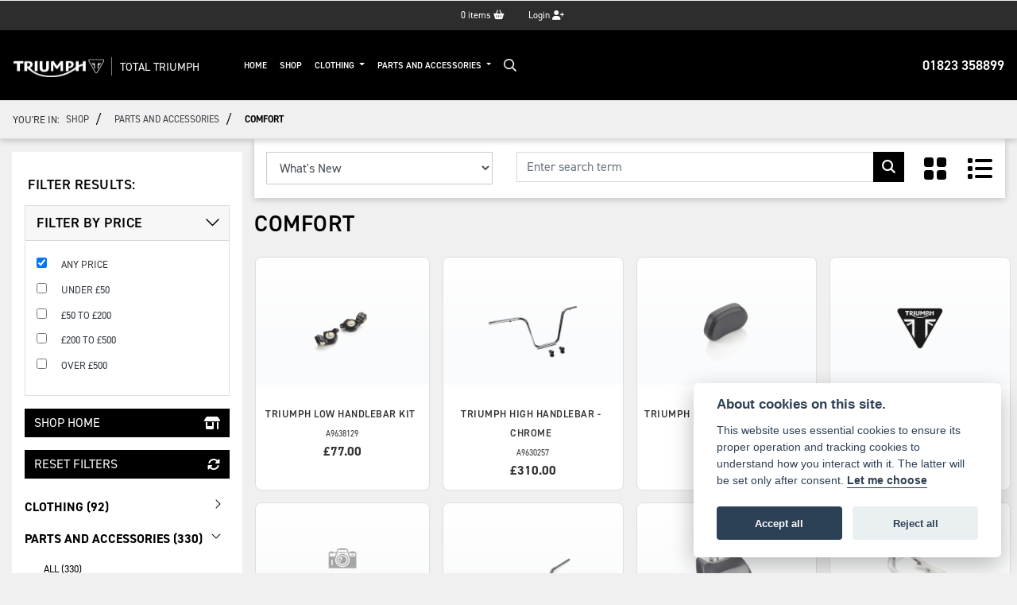

--- FILE ---
content_type: text/html; charset=utf-8
request_url: https://www.totaltriumph.co.uk/shop/parts-and-accessories/comfort
body_size: 17253
content:
<!DOCTYPE html>
<html lang="en">
	<head>
		<title> Comfort | Buy online at Total Triumph</title>
		<meta http-equiv="Content-Type" content="text/html; charset=utf-8" />
		<meta name="viewport" content="width=device-width, initial-scale=1.0" />
		
		<link rel="shortcut icon" href="/favicon.ico">
		<link rel="apple-touch-icon" href="/images/mobile/app-icon.png">
		<meta name="description" content=" Comfort | Incredible official Triumph Motorcycles clothing and accessories await in our online shop. We frequently have massive sales and update with the latest arrivals. We have Triumph accessories available for you to search and purchase by Triumph motorcycle model">
		<meta name="theme-color" content="#2d2d2d" />
		<meta name="csrf-token" content="761b6a1ef64976a3446f2d73e219aad8" />
		
		<link rel="preload" as="image" href="/./images/dealer/main-logo.png">
		
		
		
		
		<meta http-equiv="Content-Type" content="text/html; charset=utf-8">
		

		
		<style>
		.carousel.slide{min-width:100%;}.placeholder{width:300px;}.placeholder-image-wrapper{margin-bottom:10px;position:relative;padding-bottom:100%}.placeholder-image{background:#dddddd;border-radius:4px;height:100%;position:absolute;width:100%;}.placeholder-text{background:#dddddd;border-radius:4px;height:20px;margin-bottom:5px;}.placeholder-text.short{width:75%;}.shimmer{overflow:hidden;position:relative;}.shimmer::before{content:"";position:absolute;background:linear-gradient(90deg,rgba(255,255,255,0) 0%,rgba(255,255,255,.4) 50%,rgba(255,255,255,0) 100%);height:100%;width:100%;z-index:1;animation:shimmer 1s infinite;}@keyframes shimmer{0%{transform:translateX(-100%)}100%{transform:translateX(100%)}}@media screen and (max-width:570px){.placeholder:nth-child(n+2){display:none}}@media screen and (max-width:985px){.placeholder:nth-child(n+3){display:none}}@media screen and (max-width:1100px){.placeholder:nth-child(n+4){display:none}}body.atvsrange,body.kawasaki-atv{background-color:#FFF;color:#000;}.pull-left{float:left!important;}.pull-right{float:right!important;}.hidden{display:none!important;}.input-sm{height:30px;padding:5px 10px;font-size:12px;line-height:1.5;border-radius:3px;}.img-responsive{display:block;max-width:100%;height:auto;}a{color:#343a40}a:hover,a:focus{color:#232939}.nav-link{white-space:normal;}.collapse.show{display:block!important;}body .pagecontent .keditor-toolbar{display:none;}.carousel-item.invisible_link a{position:absolute;width:100%;height:100%;top:0;left:0;}@media (max-width:575px){.hidden-xs-down,.hidden-sm-down,.hidden-md-down,.hidden-lg-down,.hidden-xl-down,.hidden-xs-up,.hidden-unless-sm,.hidden-unless-md,.hidden-unless-lg,.hidden-unless-xl{display:none!important}}@media (min-width:576px) and (max-width:767px){.hidden-sm-down,.hidden-md-down,.hidden-lg-down,.hidden-xl-down,.hidden-xs-up,.hidden-sm-up,.hidden-unless-xs,.hidden-unless-md,.hidden-unless-lg,.hidden-unless-xl{display:none!important}}@media (min-width:768px) and (max-width:991px){.hidden-md-down,.hidden-lg-down,.hidden-xl-down,.hidden-xs-up,.hidden-sm-up,.hidden-md-up,.hidden-unless-xs,.hidden-unless-sm,.hidden-unless-lg,.hidden-unless-xl{display:none!important}}@media (min-width:992px) and (max-width:1199px){.hidden-lg-down,.hidden-xl-down,.hidden-xs-up,.hidden-sm-up,.hidden-md-up,.hidden-lg-up,.hidden-unless-xs,.hidden-unless-sm,.hidden-unless-md,.hidden-unless-xl{display:none!important}}@media (min-width:1200px){.hidden-xl-down,.hidden-xs-up,.hidden-sm-up,.hidden-md-up,.hidden-lg-up,.hidden-xl-up,.hidden-unless-xs,.hidden-unless-sm,.hidden-unless-md,.hidden-unless-lg{display:none!important}}.flex-fill{flex:1}.flex-grow-1{-ms-flex-positive:1!important;flex-grow:1!important;}.flex-shrink-1{-ms-flex-negative:1!important;flex-shrink:1!important;}.flex-shrink-0{-ms-flex-negative:0!important;flex-shrink:0!important;}.flex-grow-0{-ms-flex-positive:0!important;flex-grow:0!important;}.row{clear:both;}*{min-height:.01px;}.stop-control{pointer-events:none;opacity:.3;}.stretched-link::after{position:absolute;top:0;right:0;bottom:0;left:0;z-index:1;pointer-events:auto;content:"";background-color:rgba(0,0,0,0);}a[href^="tel"]{color:inherit;text-decoration:none;}.btn:focus,.btn:active{outline:none!important;box-shadow:none!important;}.hasbanner .bodycontent{padding-top:0;}.bodycontent{padding-top:0;margin:0 auto;}.dropdown-submenu{position:relative;}.dropdown-submenu>.dropdown-menu{top:0;left:100%;margin-top:-6px;margin-left:0;border-radius:.25rem;}.dropdown-submenu:hover>.dropdown-menu{display:block;}.dropdown-submenu>a::after{border-bottom:.3em solid transparent;border-left-color:inherit;border-left-style:solid;border-left-width:.3em;border-top:.3em solid transparent;content:" ";display:block;float:right;height:0;margin-right:-.6em;margin-top:-.95em;width:0;position:absolute;right:10px;}.dropdown-submenu.pull-left{float:none;}.dropdown-submenu.pull-left>.dropdown-menu{left:-75%;}.dropdown-menu .divider{background-color:#e5e5e5;height:1px;margin:9px 0;overflow:hidden;}.dropdown-menu>li.kopie>a{padding-left:5px;}.dropdown-submenu{position:relative;}.dropdown-submenu>.dropdown-menu{top:0;left:100%;margin-top:-6px;margin-left:-1px;-webkit-border-radius:0 6px 6px 6px;-moz-border-radius:0 6px 6px 6px;border-radius:0 6px 6px 6px;}.dropdown-submenu>a:after{border-color:transparent transparent transparent #333;border-style:solid;border-width:5px 0 5px 5px;content:" ";display:block;float:right;height:0;margin-right:-10px;margin-top:5px;width:0;}.dropdown-submenu:hover>a:after{border-left-color:#555;}.dropdown-menu>li>a:hover,.dropdown-menu>.active>a:hover{text-decoration:underline;}#navbar .dropdown-menu>li>a:hover,#navbar .dropdown-menu>.active>a:hover{text-decoration:none;}#back-btn:hover{cursor:pointer;}.fw-container{padding-left:0;padding-right:0;}.container-content .container-content{margin:0;}.full-width{width:100%;}#admin-bar{width:75px;display:block;position:fixed;top:50%;transform:translate(0,-50%);background:#63616191;right:0;z-index:1;}#admin-bar .btn{height:40px;padding:10px 0;}.log .alert.fade.hide{display:none;}.checkout_new_cmr .new_submit_button,.checkout_existing_cmr .new_submit_button,#password_reminder,#reminder_continue{display:block;border-radius:0;margin:25px auto;font-style:normal;text-align:center;font-size:16px;padding:7px;font-weight:700;}#reminder_continue{display:inline-block;}#password_reminder{width:150px;}.checkout_new_cmr a.new_submit_button:hover,.checkout_existing_cmr a.new_submit_button:hover{border:2px solid #e0e0e0;}.checkout_table_wrapper#new_customers{margin-top:110px;}h3.m-xs-top-bottom{margin-bottom:30px;}.o-or-divider:after,.o-or-divider:before{position:absolute;content:"";display:block;padding:55px 0;border-left:1px solid #7d7d7d;border-right:1px solid #e0e0e0;left:50%;}.o-or-divider{color:#7d7d7d;font-size:20px;font-weight:bold;padding-top:115px;}.o-or-divider:before{top:-10px;}.o-or-divider:after{top:155px;padding-top:70px;}#search_results{overflow:hidden;}#search_button{cursor:pointer;}.container-text{width:100%;margin-right:auto!important;margin-left:auto!important}.short-text .container-text{padding-left:0;padding-right:0;}.sign_in_details #password a:hover{cursor:pointer;text-decoration:underline;}.list-group.account-navigation .list-group-item:hover{background-color:#f8f9fa;}.account_management_details #edit_account_details,.account_management_details #add_shipping_address{cursor:pointer;}.list-group.account-navigation .list-group-item:hover{background-color:#f8f9fa;color:#000;cursor:pointer;}.actions .fa-trash{color:#dc3545;}.actions .fa-trash:hover{cursor:pointer;}#cart a:hover{text-decoration:none;}ul .currencies_dd{color:white;background:beige;z-index:-1;}#currencies a{position:absolute;background-color:#000000;color:#F0F0F0;}.no-padding .col-12{padding-left:0;padding-right:0;}.fullwidth-content{margin-left:-15px;margin-right:-15px;}section{position:static!important}section.halfbannerbrand,section.fullwidth-content.px-xl-3.px-lg-4.hero-area.hero-height,section.fullwidth-content,section.bannerbrand.fullwidth-content,section.range-size,section.hero-area,section#tabs{position:relative!important;}.dropdown-toggle::after{display:inline-block;width:0;height:0;margin-left:0;vertical-align:.255em;content:"";border-top:.3em solid;border-right:.3em solid transparent;border-left:.3em solid transparent;}.modal{z-index:99999!important;}.searchoverlay button{padding:26px!important;}.parallax__container{position:absolute!important;}.max-p-size{max-height:1520px;}h2.parallax-heading,h3.parallax-heading{padding-left:0!important;padding-right:0!important;}.navbar-brand{margin-right:0;}#bike_findercontent .gdpr-container input{margin-right:10px;}#bike_findercontent .multi-select-wrapper .btn-group{width:100%;}#account_management #wish_list{padding:0 15px;margin:auto;}.fca p{font-size:.75rem!important;}.option_to_purchase_text.col-12{font-size:.6rem;}p.dealer-price{margin-top:10px!important;font-size:1.4rem!important;}form#frm_standalone_finance_application .form-control{border-radius:5px;}form#frm_standalone_finance_application legend{border:none;background:none;color:#000;padding:30px 0 0;}form#frm_standalone_finance_application fieldset{border:none;}form#frm_standalone_finance_application .form-group,form#frm_standalone_finance_application .col-md-12{width:100%;float:left;padding:0;}form#frm_standalone_finance_application .card{margin:40px auto;padding:0 0 20px 0;background:rgba(0,0,0,.01);border-radius:5px;}form#frm_standalone_finance_application .card-header{background-color:rgba(0,0,0,.7);color:#FFF;border-radius:5px 5px 0 0;border:none;font-weight:bold;}form#frm_standalone_finance_application .card-body{flex:1 1 auto;padding:10px 15px 0;}form#frm_standalone_finance_application span.requiredtext{color:red;}form#frm_standalone_finance_application .radio{max-width:none;}form#frm_standalone_finance_application div#div_gdpr{max-width:100%;}form#frm_standalone_finance_application div#div_gdpr .col-md-12{padding:0;}form#frm_standalone_finance_application div#div_gdpr .gdpr-container{background:rgba(0,0,0,.02);border:1px solid green;color:#000;border-radius:5px;}form#frm_standalone_finance_application .radio label{line-height:normal;margin:5px auto;}form#frm_standalone_finance_application .radio input[type="radio"],form#frm_standalone_finance_application input[type='checkbox']{margin:auto 10px auto auto;border-radius:5px;border:1px solid #888;cursor:pointer;background:#FFF;}form#frm_standalone_finance_application input[type='radio']:checked:before{background:#000;border-radius:3px;line-height:normal;margin:auto;width:18px;height:18px;}form#frm_standalone_finance_application input[type="date"]{padding-left:60px;display:inline;width:auto;}form#frm_standalone_finance_application span.fa.fa-calendar.open-datepicker{display:none;}div#div_gdpr{width:100%;max-width:100%;}@media screen\0{.parallax__container .parallax{position:initial!important;background-attachment:fixed}}@media screen and (min-width:576px){.container-text{max-width:540px}#bike_findercontent .multi-select-wrapper .btn-group{width:auto}}@media screen and (min-width:768px){.container-text{max-width:720px}}@media screen and (min-width:992px){.container-text{max-width:960px}}@media screen and (min-width:1200px){.container-text{max-width:1310px}}@media screen and (min-width:1369px){.product-list-container.navigation{width:auto;top:auto}.carousel{margin-top:0!important}}@media screen and (min-width:1600px){.container-text{max-width:1560px}}@media screen and (max-width:1199.98px){nav.navbar.fixed-top{max-height:100%;overflow-y:auto}.affix{max-height:100%;overflow-y:auto}}@media screen and (max-width:991px){.carousel .banner-text{width:100%;max-width:100%}}@media screen and (max-width:768px){.o-or-divider:after,.o-or-divider:before{display:none}.o-or-divider{padding-top:15px}.checkout_table_wrapper#new_customers{margin-top:10px}}@media screen and (max-width:767.98px){#dealer-nav .navbar{overflow:auto;max-height:85vh}}.modal-xxl{max-width:90%;}@media (max-width:768px){.modal-xxl{max-width:100%}}
		</style>

		
		<style>
.card.blog-card{overflow:hidden;}.fitnews{height:420px;object-fit:cover;width:100%;object-position:top center;}.blog-card .carouselimagewrap.blog{max-height:420px;height:420px;}.blog-wrapper .blog-item{height:100%;}.google_widget div,.google_widget iframe,.google_widget img{max-width:100%;}#album_wrapper .card-img-top{height:250px;object-fit:cover;cursor:pointer;}.image-gallery.card-columns .card-img-top{cursor:pointer;}.selectusedhome.submit{color:#FFF;padding:14px;margin:0;width:100%;text-transform:uppercase;font-weight:bold;background:url(../../images/icons/selector-go.png) right no-repeat #CC0000;}.selectusedhome.submit:hover{background:url(../../images/icons/selector-go.png) right no-repeat #666;color:#FFF!important;}.usedrangebuttons{padding:10px 0;background:#CC0000;}.homefeature_usedbikesearch{overflow:hidden;background:#000;}.used_search_fiter_wrapper .banner_used_search select.form-control{height:50px;font-weight:bold;}.used-search-bg{background:#cecece;padding:40px 40px;border-radius:2px;margin:0 auto;text-align:center;}.used-search-inner{max-width:900px;margin:0 auto}.used-search-bg h3{color:#010101;font-size:2.1rem;font-weight:700;text-align:center;padding-bottom:20px;}.used-search-style{font-size:1rem;text-transform:lowercase;padding:.5rem 1rem}.btn-used-bike-search{background:0 0;background-color:#cd192d;background-image:none;border:2px solid #cd192d;box-shadow:none;color:#fff;cursor:pointer;display:inline-block;font-weight:600;font-size:17px;line-height:34px;margin-bottom:0;min-height:38px;padding:0 20px;text-align:center;text-decoration:none;text-transform:uppercase;white-space:nowrap;-webkit-font-smoothing:antialiased;position:relative;transition:background 250ms,border-color 250ms;}.used-search-inner select{margin:0;background:#fff;color:#888;border:none;outline:none;display:inline-block;-webkit-appearance:none;-moz-appearance:none;appearance:none;cursor:pointer;width:100%!important;-webkit-border-radius:0;-moz-border-radius:0;border-radius:0;}#advanced_filters_wrapper .btn.collapsed .fa-chevron-down:before{content:"\f078";}#advanced_filters_wrapper .btn .fa-chevron-down:before{content:"\f077";}#bike_finder{margin-bottom:500px;}#bike_finder .multi-select-wrapper{margin-bottom:5rem;}.multiselect-container .input-group{width:96%;}#bike_finder button.multiselect.dropdown-toggle,#bike_finder .multiselect-native-select{width:100%;}ul.multiselect-container.dropdown-menu.show{min-width:355px;height:500px;overflow-y:scroll;}#bike_finder .lead{font-size:1.0;}#bike_finder button.multiselect.dropdown-toggle{border:1px solid rgba(0,0,0,.125);}#bike_finder .multiselect-container>li>a>label.checkbox{margin:0;width:100%;color:#000;}.tabwrapper .row{width:100%;}.featuredproduct .card-title{text-overflow:ellipsis;white-space:nowrap;overflow:hidden;font-weight:bold;text-align:center;}.featuredproduct img{height:200px;object-fit:contain;}.featuredproduct .card-subtitle.price,.featuredproduct .card-subtitle.was{width:100%;display:block;text-align:center;font-weight:600;font-size:20px;margin:10px 0 0 0;}.featuredproduct .card-subtitle.was{margin:0;font-size:25px;}.featuredproduct .card-subtitle.desc{text-overflow:ellipsis;white-space:nowrap;overflow:hidden;width:100%;display:block;margin:10px 0 0 0;}@media screen and (-webkit-min-device-pixel-ratio:0){.used-search-inner select{padding-right:18px}}.used-search-inner select::-ms-expand{display:none;}.used-search-inner label{position:relative;width:100%}.used-search-inner label:after{content:"\f078";font-family:"Font Awesome 5 Pro","Font Awesome 6 Pro";font-weight:400;font-size:1rem;color:#073346;right:1rem;top:7px;padding:0 0 2px;position:absolute;pointer-events:none;}.used-search-inner label:before{content:'';right:4px;top:0;width:23px;height:18px;background:#fff;position:absolute;pointer-events:none;display:block;}div#used_bikes_carousel span.card-subtitle{display:inline-block;}div#used_bikes_carousel span.card-subtitle.was{position:absolute;top:0;left:0;padding:13px 10px 8px 10px;background:green;width:100%;color:#FFF;}div#used_bikes_carousel span.card-subtitle.price{display:block;font-weight:bold;margin:10px auto 10px;}.videowrap{position:relative;font-size:25px;padding:10px;background-color:#333;color:#fff;margin:5px auto 10px;border-radius:0;width:100%;box-sizing:border-box;text-align:center;text-transform:uppercase;}.phonewrap{position:relative;font-size:25px;padding:10px;background-color:#28a745;color:#fff;margin:5px auto 10px;border-radius:0;width:100%;box-sizing:border-box;text-align:center;text-transform:uppercase;}.phonewrap a,.videowrap a{color:#fff;}a.phonewrap:hover,a.phonewrap:active,a.phonewrap:focus,a.videowrap:hover,a.videowrap:active,a.videowrap:focus{color:#fff;text-decoration:none;}.widget-accordion .card-header:after{font-family:'FontAwesome 5 Free';content:"\002d";float:right;font-weight:900;font-size:40px;line-height:10px;}.widget-accordion .card-header.collapsed:after{font-family:'FontAwesome 5 Free';content:"\002b";float:right;font-weight:900;font-size:25px;line-height:15px;}.bodycontent .newdepositbutton-outer{text-align:center;margin:10px auto;}.bodycontent .btn.depositbutton,.bodycontent .btn.depositbutton-new{padding:15px 10px!important;border-radius:3px!important;color:#000!important;text-transform:none!important;border:2px solid #ffab00!important;background:url(https://www.paypalobjects.com/webstatic/en_US/i/buttons/PP_logo_h_100x26.png) no-repeat 95% 7px #FFc124!important;width:250px!important;text-align:left!important;font-size:13px!important;max-width:100%!important;line-height:normal!important;}.bodycontent .btn.depositbutton-new{width:100%!important;}.bodycontent .btn.depositbutton:hover,.bodycontent .btn.depositbutton-new:hover{background:url(https://www.paypalobjects.com/webstatic/en_US/i/buttons/PP_logo_h_100x26.png) no-repeat 95% 7px #Facb56!important;border:2px solid #ffab00!important;color:#000!important;}.bodycontent .btn.depositbutton:after,.bodycontent .btn.depositbutton-new:after{display:none!important;}.bodycontent .btn.depositbutton-new,.triumph .bodycontent .btn.depositbutton,.ducati .bodycontent .btn.depositbutton{background:url(https://www.paypalobjects.com/webstatic/en_US/i/buttons/PP_logo_h_100x26.png) no-repeat 95% 9px #e9e9e9!important;border:none!important;}.bodycontent .btn.depositbutton-new:hover,.triumph .bodycontent .btn.depositbutton:hover,.ducati .bodycontent .btn.depositbutton:hover{background:url(https://www.paypalobjects.com/webstatic/en_US/i/buttons/PP_logo_h_100x26.png) no-repeat 95% 9px #cacaca!important;border:none!important;}.blog_widget{text-align:center;}.blog-card p.card-text{overflow:hidden;text-overflow:ellipsis;-webkit-line-clamp:2;display:-webkit-box;-webkit-box-orient:vertical;line-height:1.3em;text-align:center;margin-top:0}@media screen and (max-width:1199.98px){.fitnews{height:300px;object-fit:cover;width:100%;object-position:top center}.blog-card .carouselimagewrap.blog{max-height:300px;height:300px}}@media screen and (max-width:991px){.fitnews{height:320px;object-fit:cover;width:100%;object-position:top center}.blog-card .carouselimagewrap.blog{max-height:320px;height:320px}}@media screen and (max-width:780px){.blog_title h1{font-size:1.4rem!important}}@media screen and (max-width:767.98px){.blog_title h1{font-size:1.4rem!important}}@media screen and (max-width:575.98px){.fitnews{height:auto;object-fit:cover;width:100%;object-position:top center}.blog-card .carouselimagewrap.blog{max-height:100%;height:auto}.blog-card .card-block{height:auto!important;overflow:hidden}}@media (min-width:1369px){.shopitem .shop-thumb__img{height:300px}}@media all and (-ms-high-contrast:none),(-ms-high-contrast:active){.dynamic_div .news-container .primary-news{max-height:659px}}
		</style>

		
		<link rel="stylesheet" type="text/css" href="/cache/css/page_41eb7118608904a9213b34f95bdc424a.css"><link rel="stylesheet" href="https://cdn.dealerwebs.co.uk/css/core-multi.css"/>
		
		<link rel="stylesheet" type="text/css" href=""><link rel="stylesheet" href="/templates/2020v4/core/modules/shop_v2/shopv2.css"><link rel="stylesheet" type="text/css" href="/cache/css/custom_65a7abce9080f59b44e2b8658cae7460.css">
		
		
		
		<script async src="https://www.googletagmanager.com/gtag/js?id=UA-10571624-50" type="text/plain" data-cookiecategory="analytics"></script>
<script>
  window.dataLayer = window.dataLayer || [];
  function gtag(){dataLayer.push(arguments);}
  gtag('js', new Date());

  gtag('config', 'UA-10571624-50');
</script>
		
		 <script> ;(function(a,t,o,m,s){a[m]=a[m]||[];a[m].push({t:new Date().getTime(),event:'snippetRun'});var f=t.getElementsByTagName(o)[0],e=t.createElement(o),d=m!=='paypalDDL'?'&m='+m:'';e.async=!0;e.src='https://www.paypal.com/tagmanager/pptm.js?id='+s+d;f.parentNode.insertBefore(e,f);})(window,document,'script','paypalDDL','310cb0b3-db03-4279-8592-1372bc7fa5ef'); </script> 
		
		
		
		
		
		<link rel="stylesheet" type="text/css" href="/cache/css/module_7fe4cbad725c980aa655760bae4bd833.css">
		
        

		
		<link rel="preconnect" href="https://ka-p.fontawesome.com">
		<link rel="stylesheet" href="https://kit.fontawesome.com/d9a34e2ce5.css" crossorigin="anonymous">
		
		<link rel="canonical" href="https://www.totaltriumph.co.uk/shop/parts-and-accessories/comfort" />

		<noscript id="deferred-styles">
			
			<link rel="stylesheet" type="text/css" href="/cache/css/addin_622680d58fa387546d7b95c45e61e0da.css">
			
		</noscript>
	</head>

	<body id="page_195" class="default triumph onlineshopwrapper  shop module-shop  " data-theme="triumph">
		
		
        
		<div class="pagecontent">
			<div class="shop-account-holder">
    <nav class="navbar justify-content-center py-3">

        <div id="account_container">    
            
            
            <a class="account_button view_cart" href="/shop/cart" title="Cart">
                <span id="header_cart_item_count">0</span> items <i class="fa fa-shopping-basket"></i>        
            </a>
            <a class="account_button account" href="/shop/member-accounts/user_login" title="Login or register">
                Login <i class="fa fa-user-plus"></i>
            </a>
                
            
        </div>
        
    </nav>
</div> 

<div id="dealer-nav">
    
    <nav class="navbar navbar-expand-xl navbar-dark navblack py-4">

        <div id="location70" class="dealer-number order-12 order-sm-last">
    <a class="hidenumber" href="tel:+4401823 358899">01823 358899</a>
</div>



        <a class="navbar-brand mr-0 mr-xl-5" href="/./">
            <img src="/./templates/triumph/core/images/triumph-dealer-logo.png" class="img-fluid d-none d-sm-inline-block" width="125" alt="Total Triumph">
            <img src="/./templates/triumph/core/images/triumph-dealer-logo-mobile.png" class="img-fluid d-inline-block d-sm-none" width="24" alt="Total Triumph">
            <span class="dealername d-inline-block">Total Triumph</span>
        </a>

        <button class="navbar-toggler order-first" type="button" data-toggle="collapse" data-target="#mainmenu" aria-controls="mainmenu" aria-expanded="false" aria-label="Toggle navigation">
            <i class="fal fa-bars"></i>
        </button>

        <div class="collapse navbar-collapse order-last order-xl-2" id="mainmenu">
    
    <ul class="navbar-nav mr-auto">
      
        <li id="menu_item_999" class="nav-item "><a class="nav-link" href="/" title="Home" > Home </a></li><li id="menu_item_998" class="nav-item "><a class="nav-link" href="/shop" title="Shop" > Shop </a></li><li class="nav-item dropdown  ">                              
    <a href="/shop/clothing" class="nav-link dropdown-toggle " data-toggle="dropdown" >Clothing <b class="caret"></b></a>
    <ul class="dropdown-menu ">
        <li id="menu_item_0" class="nav-item "><a class="nav-link" href="/shop/clothing" title="All" > All </a></li><li id="menu_item_312" class="nav-item "><a class="nav-link" href="/shop/clothing/casual-wear" title="Casual Wear" > Casual Wear </a></li><li id="menu_item_332" class="nav-item "><a class="nav-link" href="/shop/clothing/gloves" title="Gloves" > Gloves </a></li><li id="menu_item_342" class="nav-item "><a class="nav-link" href="/shop/clothing/jackets" title="Jackets" > Jackets </a></li><li id="menu_item_324" class="nav-item "><a class="nav-link" href="/shop/clothing/protection" title="Protection" > Protection </a></li><li id="menu_item_351" class="nav-item "><a class="nav-link" href="/shop/clothing/security" title="Security" > Security </a></li><li id="menu_item_326" class="nav-item "><a class="nav-link" href="/shop/clothing/trousers" title="Trousers" > Trousers </a></li><li id="menu_item_335" class="nav-item "><a class="nav-link" href="/shop/clothing/undergarments" title="Undergarments" > Undergarments </a></li>    
    </ul>
</li><li class="nav-item dropdown  ">                              
    <a href="/shop/parts-and-accessories" class="nav-link dropdown-toggle " data-toggle="dropdown" >Parts And Accessories <b class="caret"></b></a>
    <ul class="dropdown-menu long">
        <li id="menu_item_0" class="nav-item "><a class="nav-link" href="/shop/parts-and-accessories" title="All" > All </a></li><li id="menu_item_396" class="nav-item "><a class="nav-link" href="/shop/parts-and-accessories/comfort" title="Comfort" > Comfort </a></li><li id="menu_item_380" class="nav-item "><a class="nav-link" href="/shop/parts-and-accessories/electrical" title="Electrical" > Electrical </a></li><li id="menu_item_383" class="nav-item "><a class="nav-link" href="/shop/parts-and-accessories/engine-parts" title="Engine Parts" > Engine Parts </a></li><li id="menu_item_400" class="nav-item "><a class="nav-link" href="/shop/parts-and-accessories/garage" title="Garage" > Garage </a></li><li id="menu_item_365" class="nav-item "><a class="nav-link" href="/shop/parts-and-accessories/luggage" title="Luggage" > Luggage </a></li><li id="menu_item_419" class="nav-item "><a class="nav-link" href="/shop/parts-and-accessories/navigation" title="Navigation" > Navigation </a></li><li id="menu_item_385" class="nav-item "><a class="nav-link" href="/shop/parts-and-accessories/paint-protection" title="Paint Protection" > Paint Protection </a></li><li id="menu_item_378" class="nav-item "><a class="nav-link" href="/shop/parts-and-accessories/performance" title="Performance" > Performance </a></li><li id="menu_item_395" class="nav-item "><a class="nav-link" href="/shop/parts-and-accessories/protection" title="Protection" > Protection </a></li><li id="menu_item_409" class="nav-item "><a class="nav-link" href="/shop/styling" title="Styling" > Styling </a></li><li id="menu_item_337" class="nav-item "><a class="nav-link" href="/shop/parts-and-accessories/styling" title="Styling" > Styling </a></li>    
    </ul>
</li> 
        <a class="nav-link">

            <form method="get" action="/search" class="form_action" >
                <input type="hidden" name="csrf-token" value="761b6a1ef64976a3446f2d73e219aad8">
                <input type="image" name="submit" class="search_submit d-none d-xl-block" src="/./templates/triumph/core/images/searchicon.png" width="16" >
            </form>

        </a>
    </ul>

    <ul class="nav navbar-nav flex-row justify-content-center flex-nowrap">
        <div class="phone-search-area">

            <div class="search-area d-block d-xl-none">          

                <form method="get" action="/search"  >		  
                    <input type="hidden" name="csrf-token" value="761b6a1ef64976a3446f2d73e219aad8">
                    <div class="input-group py-1 px-2 px-md-0 pt-5 pb-3" >
                        <input class="form-control form-control-dark nobgsearch" name="search_term" type="text" placeholder="Search site..." aria-label="Search">
                        <input type="hidden" name="is_posted" value="yes"/>
                        <div class="input-group-append">
                            <button class="btn btn-outline-light nobgsearch" type="submit"><i class="fa fa-search"></i></button>
                        </div>

                    </div>  
                </form>         
            </div>

        </div>    

    </ul>	

</div>
 	

    </nav> 



    <div id="header_contact">
        <div id="location70" class="phone-number-display-mobile py-3 text-center d-none shownumber">
    <a class="dealer-number pl-2" href="tel:+4401823 358899"><i class="fal fa-phone" style="font-size: 1.0em;color: #FFF;"></i>&nbsp;01823 358899</a>
</div>

    </div> 

</div>	 



			
			<div class="bodycontent col-md-12">
				<div class="breadcrumbwrapper d-flex sticktop"><div class="breadcrumb w-100 mb-0" id="breadcrumb"><span class="breadcrumb-location">You're in:</span><a class="breadcrumb-item" href="/shop">Shop</a> / <a class="breadcrumb-item" href="/shop/parts-and-accessories">Parts And Accessories</a> / <span class="breadcrumb-item active">Comfort</span></div></div>

<div class="product-list-wrapper shopv3 shop parts-and-accessories comfort">
		<div class="container-fluid shop-list-display-wrapper">
		 	
            <div class="row shop-list-display">
                <div id="shopfilters" class="d-none d-md-block col-4 col-lg-3 col-xxxl-2 mt-0 mt-md-3 sortandfilters">

                    <div id="shop_filters_wrap" class="w-100 sticktop">

					<div class="mobile-filter-header">
						<div class="d-flex d-md-none justify-content-between">
						<div class="h3 d-flex my-auto">Refine and Sort</div>
						<span id="close-filters" class="bg-dark p-2 text-white d-flex closefilters"><i class="fa fa-times"></i></span>
						</div>	
						   
						
					<div class="d-flex d-md-none w-100 pt-3" id="shopsearchandorderwrappermobile">
                        <div class="w-100 shopfilter html">
                            <select class="p-3 w-100 form-control h-auto" id="sort_by_mobile">
                        <option value="created_at-desc"  selected="SELECTED">What's New</option>
<option value="display_price-desc" >Price High To Low</option>
<option value="display_price-asc" >Price Low To High</option>
<option value="discount-desc" >Discounted</option>
<option value="is_featured-desc" >Featured</option>

                    </select>
                        </div>
						</div>	
						
							</div>	
						
						

						
                       
						<div class="disablebehind d-md-none"></div>
                        <input class="hidden_form_filter " form="frm_filter" type="hidden" name="filters[product_category][p408]" value="408" id="product_category408"><input class="hidden_form_filter " form="frm_filter" type="hidden" name="filters[product_category][p18]" value="18" id="product_category18">
                        <input type="hidden" id="handlebars" value="0">
                        <input type="hidden" id="rebuild_filters" value="1">
                        <input type="hidden" id="top_shop_level" value="0">    
                        <input type="hidden" class="hidden_form_filter" name="module_path" id="module_path" value="/shop" form="frm_filter">
                        <input type="hidden" class="hidden_form_filter" name="current_filter_group" id="current_filter_group" value="" form="frm_filter">
                        <input type="hidden" class="hidden_form_filter" name="current_filter_group_id" id="current_filter_group_id" value="0" form="frm_filter">
                       
                        <input type="hidden" class="hidden_form_filter" name="page_number" id="page_number" value="1" form="frm_filter">
                        <input type="hidden" class="hidden_form_filter" name="order_by" id="order_by" value="created_at-desc" form="frm_filter">
                        <input type="hidden" class="hidden_form_filter" name="price_filter" id="price_filter" value="-" form="frm_filter">
                        <input type="hidden" class="hidden_form_filter" name="category" id="category" value="parts-and-accessories" form="frm_filter">
                        <input type="hidden" class="hidden_form_filter" name="group_name" id="group_name" value="parts-and-accessories" form="frm_filter">
                        <input type="hidden" class="hidden_form_filter" name="collections" id="collections" value="" form="frm_filter"> 

                                                                                              



                        <div id="shop_tree_menu" class="bg-white p-3 mb-2">

						
                        <div id="sticky_filters" class="d-block top-filters bg-white">
								<span class="h6 my-3 d-block px-1">Filter results:</span>
                                <div id="price_card" class="card mb-3 col-12 w-100  p-0">
                                    <a class="card-header text-decoration-none" data-toggle="collapse" href="#sticky_price">
                                        <span class="h6 d-block px-1 headline m-0">
                                            <span>Filter by Price</span>
                                        </span>
                                    </a>
                                    <div id="sticky_price" class="product_list_side_filter collapsecollapse" data-parent="#accordion">
                                        <div class="card-body">
                                            <div class="checkbox">
    <input class="sticky_filters price_filter_check" type="checkbox" name="price_filter_check" id="price_filter_1000000" value="-" checked="">
    <label for="price_filter_1000000">Any Price</label>
</div><div class="checkbox">
    <input class="sticky_filters price_filter_check" type="checkbox" name="price_filter_check" id="price_filter_1000001" value="-50" >
    <label for="price_filter_1000001">Under &pound;50</label>
</div><div class="checkbox">
    <input class="sticky_filters price_filter_check" type="checkbox" name="price_filter_check" id="price_filter_1000002" value="50-200" >
    <label for="price_filter_1000002">&pound;50 to &pound;200</label>
</div><div class="checkbox">
    <input class="sticky_filters price_filter_check" type="checkbox" name="price_filter_check" id="price_filter_1000003" value="200-500" >
    <label for="price_filter_1000003">&pound;200 to &pound;500</label>
</div><div class="checkbox">
    <input class="sticky_filters price_filter_check" type="checkbox" name="price_filter_check" id="price_filter_1000004" value="500-" >
    <label for="price_filter_1000004">Over &pound;500</label>
</div>
                                        </div>
                                    </div>
                                </div>

                                

                                <div id="sticky_attribute_filter_wrapper">
                                    
                                </div>
							
                                <div class="d-none d-md-block w-100 mx-auto my-3 searchfooterdesktop">
                                    <a href="/shop" class="btn w-100 themebgcolor text-white d-flex align-items-center justify-content-between mb-3 inline-icon" title="Shop home">Shop Home <i class="fa-solid fa-shop"></i></a>
                                    <a href="/shop/parts-and-accessories/comfort?action=reset" class="btn w-100 themebgcolor text-white d-flex align-items-center justify-content-between inline-icon" id="reset_filters_desktop">Reset Filters <i class="fa-solid fa-rotate"></i></a>
                                </div>
                                
							</div>							
							
							
                            
							
                        </div>
						
                        <form class="shop_filter form-horizontal frm_filter mb-1" id="frm_filter" method="POST" action="index.php">


                            <div id="showshopfilters" class="showshopfilters">

                                <div id="mobilesortby" class="col-12 d-block d-md-none">

                                    

                              

                                </div>

                                

                                <div id="attribute_filter_wrapper"></div>
                                <div id="attribute_filter_wrapper2">



                                </div>

                            </div>

                        </form>

					
						
						
						
						
						
									<div class="w-100 m-auto sitewidth searchfooter row py-3 px-0">
										
                        <div class="col-12 mb-3 d-md-none shopsearchbarmobile">
                        <form method="post" id="frm_search_text" action="/search" class="form-group mb-0">
                               <input type="hidden" name="csrf-token" value="761b6a1ef64976a3446f2d73e219aad8">
                               <div class="input-group mt-0">
                            <input type="text" name="search_term" id="search_term" class="form-control" placeholder="Enter search term" value="">
                            <input type="hidden" name="is_posted" value="yes" />
                            <input type="hidden" name="is_shop" value="yes" />
                            <span id="clear_search" cclass="btn btn-secondary themebgcolor"> <i class="fas fa-times"></i> </span> <span class="input-group-btn">
                                 <button type="submit" class="btn btn-secondary" id="text_filter" > <i class="fa-sharp fa-solid fa-magnifying-glass"></i> </button>
                                 </span> </div>
                             </form>
                      </div>										
										
                                     <div class="col-6 d-md-none"><span id="close-filters-bottom" class="btn btn-lg btn-dark form-control themebgcolor text-white d-flex align-items-center justify-content-between">Close <i class="fas fas fa-times pull-right"></i></span></div>
                                     <div class="col-6 d-md-none px-md-0 py-md-3"><a href="/shop/parts-and-accessories/comfort?action=reset" class="btn btn-lg btn-dark form-control text-white d-flex align-items-center justify-content-between" id="reset_filters">Reset <i class="fas fa-sync pull-right"></i></a></div>
                        			</div>
                    </div>
					
					
					
                </div>

                <div id="records_wrapper" class="col-12 col-md-8 col-lg-9 col-xxxl-10">
					<div id="topsortwrapper" class="container-fluid sticktop pl-md-0">
                    <div id="topsort" class="row py-3">



                        



						<div class="col-12 d-md-none" id="shopfilterbuttonwrapper">
                        <button class="btn btn-lg show_shop_filters themebgcolor p-3" id="show_shop_filters"><i class="fa-regular fa-sliders-simple mr-3"></i> Refine and Sort</button>
						</div>
						
						
						<div class="d-none d-md-flex w-100" id="shopsearchandorderwrapper">
                        <div class="col-6 col-md-5 col-lg-4 sortby shopfilter html">
                            <select class="form-control" id="sort_by">
                        <option value="created_at-desc"  selected="SELECTED">What's New</option>
<option value="display_price-desc" >Price High To Low</option>
<option value="display_price-asc" >Price Low To High</option>
<option value="discount-desc" >Discounted</option>
<option value="is_featured-desc" >Featured</option>

                    </select>
                        </div>


                        <div class="col-6 col-md shopsearchbar">
                            <form method="post" id="frm_search_text" action="/search" class="form-group mb-0">
                                <input type="hidden" name="csrf-token" value="761b6a1ef64976a3446f2d73e219aad8">
                                <div class="input-group mt-0">
                                    <input type="text" name="search_term" id="search_term" class="form-control" placeholder="Enter search term" value="">
                                    <input type="hidden" name="is_posted" value="yes" />
                                    <input type="hidden" name="is_shop" value="yes" />
                                    <span id="clear_search" cclass="btn btn-secondary themebgcolor">
                        <i class="fas fa-times"></i>
                    </span>
                                    <span class="input-group-btn">
                        <button type="submit" class="btn btn-secondary" id="text_filter" >
                            <i class="fa-sharp fa-solid fa-magnifying-glass"></i>
                        </button>
                    </span>
                                </div>

                            </form>

                        </div>
							
						  <div id="layoutselect" class="d-none d-md-flex">
                                <button class="btn selectlayout selectgrid" id="gridview"><i class="fa-solid fa-grid-2"></i></button>
                                <button class="btn selectlayout selectlist" id="listview"><i class="fa-solid fa-list"></i></button>
                            </div>	
							
						</div>
						
												
						
                        <div class="col-12 tags-wrapper">
                            <div class="tags-body">
                                <div id="filter_tags"></div>
                            </div>
                        </div>							
						
                    </div>
					</div>

                    <div class="row shop-records">

                        <div class="col-12 page_header_html_content shopview"></div>
						<h1 class="shop-h1-title m-auto py-3 col-12 pl-lg-0">Comfort</h1>
                        <div class="col-12 products-wrapper pl-md-0">
						<div class="row productsview">
                            <div class="col-6 col-lg-4 col-xl-3 shopitem type_firstload featured-record ">
    <div class="shop__thumb ">
        <a href="https://www.totaltriumph.co.uk/shop/detail/low-handlebar-kit/a9638129" title="Triumph&nbsp;Low Handlebar Kit">
            <div class="shop-thumb__img">
                
				<div class="collapse bgcolor"></div>
                <img src="https://cdn.dealerwebs.co.uk//supplierimages/triumph/9638129_handlebars_low_kit_de.jpg" alt="...">
                
            </div>
			
			<div class="shop-thumb__content px-2">
            <h5 class="shop-thumb__title col-12"><span class="listprodbrand">Triumph</span> Low Handlebar Kit</h5>
            <span class="listview-sku small text-uppercase one">A9638129</span>
			<div class="productdescription featured-view listview pr-2">                        
			<p class="manuf_desc">A set of clip-on style forged aluminium fork leg clamps designed to utilise the original handlebar t...</p>
			<p class="prod_desc"></p>
			</div>	
            
			<div class="shop-filter__color col-12 d-flex justify-content-center">
                
            </div>
            <div class="shop-thumb__price textcolor">
                  
                &pound;77.00
                
            </div>
            
			</div>	
        </a>
    </div>
</div><div class="col-6 col-lg-4 col-xl-3 shopitem type_firstload featured-record ">
    <div class="shop__thumb ">
        <a href="https://www.totaltriumph.co.uk/shop/detail/high-handlebar-chrome/a9630257" title="Triumph&nbsp;High Handlebar - Chrome">
            <div class="shop-thumb__img">
                
				<div class="collapse bgcolor"></div>
                <img src="https://cdn.dealerwebs.co.uk//supplierimages/triumph/a9630257.jpg" alt="...">
                
            </div>
			
			<div class="shop-thumb__content px-2">
            <h5 class="shop-thumb__title col-12"><span class="listprodbrand">Triumph</span> High Handlebar - Chrome</h5>
            <span class="listview-sku small text-uppercase one">A9630257</span>
			<div class="productdescription featured-view listview pr-2">                        
			<p class="manuf_desc">These stunning gloss black 'Ape Hanger' style High Handlebars will dramatically change the look and ...</p>
			<p class="prod_desc"></p>
			</div>	
            
			<div class="shop-filter__color col-12 d-flex justify-content-center">
                
            </div>
            <div class="shop-thumb__price textcolor">
                  
                &pound;310.00
                
            </div>
            
			</div>	
        </a>
    </div>
</div><div class="col-6 col-lg-4 col-xl-3 shopitem type_firstload featured-record ">
    <div class="shop__thumb ">
        <a href="https://www.totaltriumph.co.uk/shop/detail/backrest-pad-vinyl/a9758323" title="Triumph&nbsp;Backrest Pad - Vinyl">
            <div class="shop-thumb__img">
                
				<div class="collapse bgcolor"></div>
                <img src="https://cdn.dealerwebs.co.uk//supplierimages/triumph/9758323.jpg" alt="...">
                
            </div>
			
			<div class="shop-thumb__content px-2">
            <h5 class="shop-thumb__title col-12"><span class="listprodbrand">Triumph</span> Backrest Pad - Vinyl</h5>
            <span class="listview-sku small text-uppercase one">A9758323</span>
			<div class="productdescription featured-view listview pr-2">                        
			<p class="manuf_desc">A padded pillion backrest pad for increased comfort on longer rides.
...</p>
			<p class="prod_desc"></p>
			</div>	
            
			<div class="shop-filter__color col-12 d-flex justify-content-center">
                
            </div>
            <div class="shop-thumb__price textcolor">
                  
                &pound;90.00
                
            </div>
            
			</div>	
        </a>
    </div>
</div><div class="col-6 col-lg-4 col-xl-3 shopitem type_firstload featured-record ">
    <div class="shop__thumb ">
        <a href="https://www.totaltriumph.co.uk/shop/detail/comfort-pillion-seat/a2307859" title="Triumph&nbsp;Comfort Pillion Seat">
            <div class="shop-thumb__img">
                
				<div class="collapse bgcolor"></div>
                <img src="https://cdn.dealerwebs.co.uk//supplierimages/triumph/no_image_available.jpg" alt="...">
                
            </div>
			
			<div class="shop-thumb__content px-2">
            <h5 class="shop-thumb__title col-12"><span class="listprodbrand">Triumph</span> Comfort Pillion Seat</h5>
            <span class="listview-sku small text-uppercase one">A2307859</span>
			<div class="productdescription featured-view listview pr-2">                        
			<p class="manuf_desc">The Comfort Pillion Seat offers a larger pillion provision for greater pillion comfort on longer rid...</p>
			<p class="prod_desc"></p>
			</div>	
            
			<div class="shop-filter__color col-12 d-flex justify-content-center">
                
            </div>
            <div class="shop-thumb__price textcolor">
                  
                &pound;193.00
                
            </div>
            
			</div>	
        </a>
    </div>
</div><div class="col-6 col-lg-4 col-xl-3 shopitem type_firstload featured-record ">
    <div class="shop__thumb ">
        <a href="https://www.totaltriumph.co.uk/shop/detail/touring-handlebars/a9638217" title="Triumph&nbsp;Touring Handlebars">
            <div class="shop-thumb__img">
                
				<div class="collapse bgcolor"></div>
                <img src="/i/?item_size=shop&item_type=product&item_id=1151" alt="...">
                
            </div>
			
			<div class="shop-thumb__content px-2">
            <h5 class="shop-thumb__title col-12"><span class="listprodbrand">Triumph</span> Touring Handlebars</h5>
            <span class="listview-sku small text-uppercase one">A9638217</span>
			<div class="productdescription featured-view listview pr-2">                        
			<p class="manuf_desc">A Touring handlebar to change your riding ergonomics to a more laid back ride. Features a 125mm posi...</p>
			<p class="prod_desc"></p>
			</div>	
            
			<div class="shop-filter__color col-12 d-flex justify-content-center">
                
            </div>
            <div class="shop-thumb__price textcolor">
                  
                &pound;141.00
                
            </div>
            
			</div>	
        </a>
    </div>
</div><div class="col-6 col-lg-4 col-xl-3 shopitem type_firstload featured-record ">
    <div class="shop__thumb ">
        <a href="https://www.totaltriumph.co.uk/shop/detail/sports-handlebars/a9638216" title="Triumph&nbsp;Sports Handlebars">
            <div class="shop-thumb__img">
                
				<div class="collapse bgcolor"></div>
                <img src="https://cdn.dealerwebs.co.uk//supplierimages/triumph/9638216.jpg" alt="...">
                
            </div>
			
			<div class="shop-thumb__content px-2">
            <h5 class="shop-thumb__title col-12"><span class="listprodbrand">Triumph</span> Sports Handlebars</h5>
            <span class="listview-sku small text-uppercase one">A9638216</span>
			<div class="productdescription featured-view listview pr-2">                        
			<p class="manuf_desc">A matt aluminium silver handlebar to change your riding ergonomics to a more forward, sporty style. ...</p>
			<p class="prod_desc"></p>
			</div>	
            
			<div class="shop-filter__color col-12 d-flex justify-content-center">
                
            </div>
            <div class="shop-thumb__price textcolor">
                  
                &pound;141.00
                
            </div>
            
			</div>	
        </a>
    </div>
</div><div class="col-6 col-lg-4 col-xl-3 shopitem type_firstload featured-record ">
    <div class="shop__thumb ">
        <a href="https://www.totaltriumph.co.uk/shop/detail/sports-rider-seat/a9700877" title="Triumph&nbsp;Sports Rider Seat">
            <div class="shop-thumb__img">
                
				<div class="collapse bgcolor"></div>
                <img src="https://cdn.dealerwebs.co.uk//supplierimages/triumph/9700900.jpg" alt="...">
                
            </div>
			
			<div class="shop-thumb__content px-2">
            <h5 class="shop-thumb__title col-12"><span class="listprodbrand">Triumph</span> Sports Rider Seat</h5>
            <span class="listview-sku small text-uppercase one">A9700877</span>
			<div class="productdescription featured-view listview pr-2">                        
			<p class="manuf_desc"></p>
			<p class="prod_desc"></p>
			</div>	
            
			<div class="shop-filter__color col-12 d-flex justify-content-center">
                
            </div>
            <div class="shop-thumb__price textcolor">
                  
                &pound;285.00
                
            </div>
            
			</div>	
        </a>
    </div>
</div><div class="col-6 col-lg-4 col-xl-3 shopitem type_firstload featured-record ">
    <div class="shop__thumb ">
        <a href="https://www.totaltriumph.co.uk/shop/detail/adjustable-backrest/a9758316" title="Triumph&nbsp;Adjustable Backrest">
            <div class="shop-thumb__img">
                
				<div class="collapse bgcolor"></div>
                <img src="https://cdn.dealerwebs.co.uk//supplierimages/triumph/a9758316.jpg" alt="...">
                
            </div>
			
			<div class="shop-thumb__content px-2">
            <h5 class="shop-thumb__title col-12"><span class="listprodbrand">Triumph</span> Adjustable Backrest</h5>
            <span class="listview-sku small text-uppercase one">A9758316</span>
			<div class="productdescription featured-view listview pr-2">                        
			<p class="manuf_desc">For increased pillion comfort our 3 point adjustable backrest can be easily altered to support each ...</p>
			<p class="prod_desc"></p>
			</div>	
            
			<div class="shop-filter__color col-12 d-flex justify-content-center">
                
            </div>
            <div class="shop-thumb__price textcolor">
                  
                &pound;290.00
                
            </div>
            
			</div>	
        </a>
    </div>
</div><div class="col-6 col-lg-4 col-xl-3 shopitem type_firstload featured-record ">
    <div class="shop__thumb ">
        <a href="https://www.totaltriumph.co.uk/shop/detail/sports-handlebars-fitting-kit/a9638202" title="Triumph&nbsp;Sports Handlebars Fitting Kit">
            <div class="shop-thumb__img">
                
				<div class="collapse bgcolor"></div>
                <img src="https://cdn.dealerwebs.co.uk//supplierimages/triumph/9638202.jpg" alt="...">
                
            </div>
			
			<div class="shop-thumb__content px-2">
            <h5 class="shop-thumb__title col-12"><span class="listprodbrand">Triumph</span> Sports Handlebars Fitting Kit</h5>
            <span class="listview-sku small text-uppercase one">A9638202</span>
			<div class="productdescription featured-view listview pr-2">                        
			<p class="manuf_desc">Kit required for fitment of the Sports Handlebars....</p>
			<p class="prod_desc"></p>
			</div>	
            
			<div class="shop-filter__color col-12 d-flex justify-content-center">
                
            </div>
            <div class="shop-thumb__price textcolor">
                  
                &pound;220.00
                
            </div>
            
			</div>	
        </a>
    </div>
</div><div class="col-6 col-lg-4 col-xl-3 shopitem type_firstload featured-record ">
    <div class="shop__thumb ">
        <a href="https://www.totaltriumph.co.uk/shop/detail/forward-foot-controls/a9770115" title="Triumph&nbsp;Forward Foot Controls">
            <div class="shop-thumb__img">
                
				<div class="collapse bgcolor"></div>
                <img src="/images/product_images/912_5de7835f174d6_0.jpg" alt="...">
                
            </div>
			
			<div class="shop-thumb__content px-2">
            <h5 class="shop-thumb__title col-12"><span class="listprodbrand">Triumph</span> Forward Foot Controls</h5>
            <span class="listview-sku small text-uppercase one">a9770115</span>
			<div class="productdescription featured-view listview pr-2">                        
			<p class="manuf_desc">Relocates the rider foot controls 175mm forward of the standard fitting to achieve a laid back 'clam...</p>
			<p class="prod_desc"></p>
			</div>	
            
			<div class="shop-filter__color col-12 d-flex justify-content-center">
                
            </div>
            <div class="shop-thumb__price textcolor">
                  
                &pound;320.00
                
            </div>
            
			</div>	
        </a>
    </div>
</div><div class="col-6 col-lg-4 col-xl-3 shopitem type_firstload featured-record ">
    <div class="shop__thumb ">
        <a href="https://www.totaltriumph.co.uk/shop/detail/passenger-backrest-uprights-chrome/a9759193" title="Triumph&nbsp;Passenger Backrest Uprights - Chrome">
            <div class="shop-thumb__img">
                
				<div class="collapse bgcolor"></div>
                <img src="https://cdn.dealerwebs.co.uk//supplierimages/triumph/a9758183_uprights_kit_backrest_chrome.jpg" alt="...">
                
            </div>
			
			<div class="shop-thumb__content px-2">
            <h5 class="shop-thumb__title col-12"><span class="listprodbrand">Triumph</span> Passenger Backrest Uprights - Chrome</h5>
            <span class="listview-sku small text-uppercase one">A9759193</span>
			<div class="productdescription featured-view listview pr-2">                        
			<p class="manuf_desc">A Backrest Upright that is ergonomically designed to deliver optimum comfort and support for your pa...</p>
			<p class="prod_desc"></p>
			</div>	
            
			<div class="shop-filter__color col-12 d-flex justify-content-center">
                
            </div>
            <div class="shop-thumb__price textcolor">
                  
                &pound;195.00
                
            </div>
            
			</div>	
        </a>
    </div>
</div><div class="col-6 col-lg-4 col-xl-3 shopitem type_firstload featured-record ">
    <div class="shop__thumb ">
        <a href="https://www.totaltriumph.co.uk/shop/detail/passenger-backrest-uprights-black/a9758332" title="Triumph&nbsp;Passenger Backrest Uprights - Black">
            <div class="shop-thumb__img">
                
				<div class="collapse bgcolor"></div>
                <img src="https://cdn.dealerwebs.co.uk//supplierimages/triumph/a9758302__uprights_kit_backrest_black.jpg" alt="...">
                
            </div>
			
			<div class="shop-thumb__content px-2">
            <h5 class="shop-thumb__title col-12"><span class="listprodbrand">Triumph</span> Passenger Backrest Uprights - Black</h5>
            <span class="listview-sku small text-uppercase one">A9758332</span>
			<div class="productdescription featured-view listview pr-2">                        
			<p class="manuf_desc">A Backrest Upright that is ergonomically designed to deliver optimum comfort and support for your pa...</p>
			<p class="prod_desc"></p>
			</div>	
            
			<div class="shop-filter__color col-12 d-flex justify-content-center">
                
            </div>
            <div class="shop-thumb__price textcolor">
                  
                &pound;195.00
                
            </div>
            
			</div>	
        </a>
    </div>
</div><div class="col-6 col-lg-4 col-xl-3 shopitem type_firstload featured-record ">
    <div class="shop__thumb ">
        <a href="https://www.totaltriumph.co.uk/shop/detail/grab-rail-chrome/a9759191" title="Triumph&nbsp;Grab Rail - Chrome">
            <div class="shop-thumb__img">
                
				<div class="collapse bgcolor"></div>
                <img src="https://cdn.dealerwebs.co.uk//supplierimages/triumph/9758181_grab_rail_kit_chrome.jpg" alt="...">
                
            </div>
			
			<div class="shop-thumb__content px-2">
            <h5 class="shop-thumb__title col-12"><span class="listprodbrand">Triumph</span> Grab Rail - Chrome</h5>
            <span class="listview-sku small text-uppercase one">A9759191</span>
			<div class="productdescription featured-view listview pr-2">                        
			<p class="manuf_desc">A Grab Rail designed to help your passenger feel more comfortable and confident on your Triumph. Fin...</p>
			<p class="prod_desc"></p>
			</div>	
            
			<div class="shop-filter__color col-12 d-flex justify-content-center">
                
            </div>
            <div class="shop-thumb__price textcolor">
                  
                &pound;129.00
                
            </div>
            
			</div>	
        </a>
    </div>
</div><div class="col-6 col-lg-4 col-xl-3 shopitem type_firstload featured-record ">
    <div class="shop__thumb ">
        <a href="https://www.totaltriumph.co.uk/shop/detail/highway-pegs/a9750840" title="Triumph&nbsp;Highway Pegs">
            <div class="shop-thumb__img">
                
				<div class="collapse bgcolor"></div>
                <img src="https://cdn.dealerwebs.co.uk//supplierimages/triumph/a9758310_edited_highway_pegs.jpg" alt="...">
                
            </div>
			
			<div class="shop-thumb__content px-2">
            <h5 class="shop-thumb__title col-12"><span class="listprodbrand">Triumph</span> Highway Pegs</h5>
            <span class="listview-sku small text-uppercase one">A9750840</span>
			<div class="productdescription featured-view listview pr-2">                        
			<p class="manuf_desc">Stylish chrome line Highway Pegs for laid-back cruising. Featuring Triumph logo details and a rubber...</p>
			<p class="prod_desc"></p>
			</div>	
            
			<div class="shop-filter__color col-12 d-flex justify-content-center">
                
            </div>
            <div class="shop-thumb__price textcolor">
                  
                &pound;119.00
                
            </div>
            
			</div>	
        </a>
    </div>
</div><div class="col-6 col-lg-4 col-xl-3 shopitem type_firstload featured-record ">
    <div class="shop__thumb ">
        <a href="https://www.totaltriumph.co.uk/shop/detail/twin-seat/a9708509" title="Triumph&nbsp;Twin Seat">
            <div class="shop-thumb__img">
                
				<div class="collapse bgcolor"></div>
                <img src="/images/product_images/918_5de7835f47e6e_0.jpg" alt="...">
                
            </div>
			
			<div class="shop-thumb__content px-2">
            <h5 class="shop-thumb__title col-12"><span class="listprodbrand">Triumph</span> Twin Seat</h5>
            <span class="listview-sku small text-uppercase one">a9708509</span>
			<div class="productdescription featured-view listview pr-2">                        
			<p class="manuf_desc">Black Twin Seat with ribbed detailing and allows for fitment of accessory rear end hardware.
...</p>
			<p class="prod_desc"></p>
			</div>	
            
			<div class="shop-filter__color col-12 d-flex justify-content-center">
                
            </div>
            <div class="shop-thumb__price textcolor">
                  
                &pound;260.00
                
            </div>
            
			</div>	
        </a>
    </div>
</div><div class="col-6 col-lg-4 col-xl-3 shopitem type_firstload featured-record ">
    <div class="shop__thumb ">
        <a href="https://www.totaltriumph.co.uk/shop/detail/low-seat-brown/a9702001" title="Triumph&nbsp;Low Seat Brown">
            <div class="shop-thumb__img">
                
				<div class="collapse bgcolor"></div>
                <img src="/images/product_images/832_5de7835be67fb_0.jpg" alt="...">
                
            </div>
			
			<div class="shop-thumb__content px-2">
            <h5 class="shop-thumb__title col-12"><span class="listprodbrand">Triumph</span> Low Seat Brown</h5>
            <span class="listview-sku small text-uppercase one">a9702001</span>
			<div class="productdescription featured-view listview pr-2">                        
			<p class="manuf_desc">A lower seat variant of the standard fit, offering a 25mm reduction in height.
*25mm lower
*Black ...</p>
			<p class="prod_desc"></p>
			</div>	
            
			<div class="shop-filter__color col-12 d-flex justify-content-center">
                
            </div>
            <div class="shop-thumb__price textcolor">
                  
                &pound;250.00
                
            </div>
            
			</div>	
        </a>
    </div>
</div>
                        </div>
						</div>	
                        <div id="bott_pagi_wrap" class="col-12 bott_pagi row">
                            <div class="col-sm-12">
                                <ul class="pagination pull-right"><li class="page-item active"><a class="page-link" href="?page=1">1</a></li><li><a class="page-link" href="?page=2">2</a></li><li class="page-item disabled"><span>...</span></li><li><a class="page-link" href="?page=4">4</a></li><li class="page-item"><a href="?page=2" class="page-link"><span class="hidden-md-down">Next</span> &raquo;</a></li></ul>
                            </div>
                        </div>

                    </div>

                </div>
            </div>
	</div>

        <div class="up_arrow bg-light text-dark p-3 fade-in">
            <i class="fas fa-chevron-up" aria-hidden="true"></i>
        </div>

</div>

<div id="quick_view_modal" class="modal fade" role="dialog">
    <div class="modal-dialog modal-lg">
        
        <div class="modal-content"></div>
    </div>
</div>

<div id="allFiltersModal" class="modal fade" role="dialog">
    <div class="modal-dialog modal-lg">
        
        <div class="modal-content">

        </div>
    </div>
</div>


<div id="save_search_modal" class="modal fade" role="dialog">
    <div class="modal-dialog">
        
        <div class="modal-content">
            <div class="modal-header">
                <button type="button" class="close" data-dismiss="modal">&times;</button>
                <h4 class="modal-title">Give your search a title and description</h4>
            </div>
            <div class="modal-body">
                <div class="form-group">
                    <label for="search_title">Title:</label>
                    <input type="text" class="form-control" id="search_title">
                </div>
                <div class="form-group">
                    <label for="search_description">Description:</label>
                    <input type="text" class="form-control" id="search_description">
                </div>
            </div>
            <div class="modal-footer">
                <button type="button" class="btn btn-secondary" data-dismiss="modal">Close</button>
                <a href="#" id="save_search_filter" class="btn btn-success">Save</a>
            </div>
        </div>
    </div>
</div>

<script id="colour_input_template" type="text/x-handlebars-template">
    <input class="filters" type="text" value="" data-input-color="{colour}" data-image="{image}">
    <label class="mr-1 card-colour" for="shop-filter-color_colour{id}" title="{colour}" style="background-color: {colour};" data-image="{image}"></label>
</script>

<script id="attribute_filter_template" type="text/x-handlebars-template">

    {{#each filters}}
    <div id="filter_{{attribute_group_id}}_card" class="card mb-1 side_filter" data-group_id="{{attribute_group_id}}" data-group_name="{{@key}}">
        <a class="card-header text-decoration-none {{filter_visible}}" data-toggle="collapse" href="#product_filter_{{attribute_group_id}}" aria-expanded="true">
            
            <span class="h6 d-block px-1 headline m-0">
                <span>Filter by {{@key}}</span>
            </span>
        </a>
        <div id="product_filter_{{attribute_group_id}}" class="product_list_side_filter {{filter_expanded}}" data-parent="#accordion" style="">
            <div class="card-body pt-0">
                {{#each records}}
                <div class="checkbox">
                    <input class="filters" type="checkbox" name="filters[{{@../key}}][p{{attribute_id}}]" value="{{attribute_id}}" id="filter_{{attribute_id}}" data-attribute_group_id="{{../attribute_group_id}}" data-attribute_name="{{attribute_name}}" data-filter_type="{{{@../key}}}"
                        {{checked}}>
                    <label for="filter_{{attribute_id}}" title="{{attribute_name}}">{{attribute_name}}</label>
                </div>
                {{/each}}
            </div>
        </div>
    </div>
    {{/each}}

</script>

<script id="attribute_checkbox_filter_template" type="text/x-handlebars-template">
    <div class="checkbox">
        <input class="filters" type="checkbox" name="filters[{{group_name}}][p{{attribute_id}}]" value="{{attribute_id}}" id="filter_{{attribute_id}}" data-attribute_group_id="{{group_id}}" data-attribute_name="{{attribute_name}}" data-filter_type="{{{group_name}}}"
            {{checked}}>
        <label for="filter_{{attribute_id}}" title="{{attribute_name}}">{{attribute_name}}</label>
    </div>
</script>

<script id="attribute_checkbox_filter_template" type="text/x-handlebars-template">
    <div class="checkbox">
        <input class="filters" type="checkbox" name="filters[{{group_name}}][p{{attribute_id}}]" value="{{attribute_id}}" id="filter_{{attribute_id}}" data-attribute_group_id="{{group_id}}" data-attribute_name="{{attribute_name}}" data-filter_type="{{{group_name}}}"
            {{checked}}>
        <label for="filter_{{attribute_id}}" title="{{attribute_name}}">{{attribute_name}}</label>
    </div>
</script>

<script id="sticky_attribute_filter_template" type="text/x-handlebars-template">

    {{#each filters}}
    <div id="sticky_filter_{{attribute_group_id}}_card" class="card mb-3 col-12 w-100 p-0 sticky_filter" data-group_id="{{attribute_group_id}}" data-group_name="{{@key}}">
        <a class="card-header text-decoration-none {{filter_visible}}" data-toggle="collapse" href="#sticky_product_filter_{{attribute_group_id}}" aria-expanded="true">
            
            <span class="h6 d-block px-1 headline m-0">
                <span>Filter by {{@key}}</span>
            </span>
        </a>
        <div id="sticky_product_filter_{{attribute_group_id}}" class="product_list_side_filter {{filter_expanded}}" data-attribute_group_id="{{attribute_group_id}}" data-parent="#accordion" style="">
            <div class="card-body pt-0">
                {{#each records}}
                <div class="checkbox">
                    <input class="sticky_filters" type="checkbox" id="sticky_filter_{{attribute_id}}" data-id="filter_{{attribute_id}}" {{checked}}>
                    <label for="sticky_filter_{{attribute_id}}" title="{{attribute_name}}">{{attribute_name}}</label>
                </div>
                {{/each}}
            </div>
        </div>
    </div>
    {{/each}}

</script>

<script id="empty_record_template" type="text/x-handlebars-template">
    <div id="top_pagi_wrap" class="top_pagi row">
        <div class="col-sm-12">
            <div class="alert alert-info">
                <strong>Sorry, there are no results for this search</strong><br><br>
                <a href="/shop" class="btn btn-info btn-reset form-control cta">Reset Filters</a>
            </div>
        </div>
    </div>
    <div class="row noresults">
        <p>
            <h4>{{no_results.message_options}}</h4>
        </p>
    </div>
    <div class="row viewcategories">
        {{#each no_results.top_categories}}

        <div class="col-6 col-lg-4 col-xl-3 shopitem>
            <div class="shop__thumb">
                <a href="{{record_url}}" title="{{attribute_name}}">
                    <div class="shop-thumb__img">
                        <img src="{{category_image_url}}" alt="...">
                    </div>
                    <h5 class="shop-thumb__title col-12">
                        <h5 class="card-title">{{attribute_name}}</h5>
                        <p class="card-text">{{category_description}}</p>
                    </h5>
                </a>
            </div>
        </div>

        {{/each}}
    </div>
</script>



<script id="attribute_tags_template" type="text/x-handlebars-template">
    {{#each selected_attributes}}
    <div class="chip attributes closebtn" data-id="{{filter_type}}filter_{{attribute_id}}" data-group="{{group_name}}">{{attribute_name}}</div>
    {{/each}}
</script>


<script>
    function handlebarstoggle() {
        var element = document.getElementById("shopfilters");
        element.classList.toggle("active");
    }
</script>

<script>
    function list_toggle() {
        var element = document.getElementById("records_wrapper");
        element.classList.add("wide");
    }
</script>

<script>
    function grid_toggle() {
        var element = document.getElementById("records_wrapper");
        element.classList.remove("wide");
    }
</script>


<script id="record_template" type="text/x-handlebars-template">
    


    
	<div id="topsortwrapper" class="container-fluid sticktop pl-md-0">
    <div id="topsort" class="row py-3">



        


        



		<div class="col-12 d-md-none" id="shopfilterbuttonwrapper">
        <button class="btn btn-lg show_shop_filters themebgcolor p-3" id="show_shop_filters" onclick="handlebarstoggle()"><i class="fa-regular fa-sliders-simple mr-3"></i>  Refine and Sort</button>
		</div>
		

		<div class="d-none d-md-flex w-100" id="shopsearchandorderwrapper">
        <div class="col-6 col-md-5 col-lg 5 sortby shopfilter ajax">
            <select class="form-control" id="sort_by_ajax">
                        <option value="created_at-desc"  selected="SELECTED">What's New</option>
<option value="display_price-desc" >Price High To Low</option>
<option value="display_price-asc" >Price Low To High</option>
<option value="discount-desc" >Discounted</option>
<option value="is_featured-desc" >Featured</option>

                    </select>
        </div>


        <div class="col-6 col-md shopsearchbar">
            <form method="post" id="frm_search_text" action="/search" class="form-group mb-0">
                <input type="hidden" name="csrf-token" value="761b6a1ef64976a3446f2d73e219aad8">
                <div class="input-group mt-0">
                    <input type="text" name="search_term" id="search_term" class="form-control" placeholder="Enter search term" value="">
                    <input type="hidden" name="is_posted" value="yes" />
                    <input type="hidden" name="is_shop" value="yes" />
                    <span id="clear_search" class="btn btn-secondary themebgcolor">
                        <i class="fas fa-times"></i>
                    </span>
                    <span class="input-group-btn">
                        <button type="submit" class="btn btn-secondary" id="text_filter" >
                            <i class="fa-sharp fa-solid fa-magnifying-glass"></i>
                        </button>
                    </span>
                </div>

            </form>
			</div>
			
									  <div id="layoutselect" class="d-none d-md-flex">
                <button class="btn selectlayout selectgrid" id="gridview" onclick="grid_toggle()"><i class="fa-solid fa-grid-2"></i></button>
                <button class="btn selectlayout selectlist" id="listview" onclick="list_toggle()"><i class="fa-solid fa-list"></i></button>
			
        </div></div>
		
		
			
		
                        <div class="col-12 tags-wrapper">
                            <div class="tags-body">
                                <div id="filter_tags"></div>
                            </div>
                        </div>
						

    </div>
	</div>
    

    
	<div class="row productsview">
	<div class="col-12 page_header_html_content shopview"></div>
	<h1 class="shop-h1-title m-auto py-3 col-12 pl-lg-0">Comfort</h1>
	<div class="col-12 products-wrapper pl-md-0">
    <div class="row productsview ajaxview">
        {{#if featured_rec}}
        <div class="col-6 col-lg-4 col-xl-3 shopitem type_ajax {{featured_rec.featured_item}}">
            <div class="shop__thumb {{featured_thumb}}">
                <a href="{{featured_rec.record_url}}" title="{{featured_rec.attributes_names.brand}}&nbsp;{{featured_rec.record_title}}">
                    <div class="shop-thumb__img">
                        {{discount_overlay}}
                        <div class="{{featured_rec.featured_overlay}} bgcolor"></div>
                        <img src="{{featured_rec.record_image_url}}" alt="...">
                        
                    </div>

                    <div class="shop-thumb__content px-2">
                        <h5 class="shop-thumb__title col-12"><span class="listprodbrand">{{featured_rec.brand}}</span> {{featured_rec.record_title}}</h5>


                        

                        <div class="productdescription listview pr-2">
                            {{#if featured_rec.description_merchant}}
                            <p class="prod_desc">{{{featured_rec.description_merchant}}}</p>
                            {{else}}
                            <p class="manuf_desc">{{{featured_rec.description_manufacturer}}}</p>
                            {{/if}}
                        </div>
                        <div class="shop-filter__color col-12 d-flex justify-content-center">
                            {{featured_rec.colour_inputs}}
                        </div>
                        <div class="shop-thumb__price textcolor">
                            {{#if featured_rec.from_price}} From {{{featured_rec.record_currency_symbol}}}{{featured_rec.from_price}} {{else}} {{{featured_rec.record_currency_symbol}}}{{featured_rec.display_price}} {{/if}} {{#if featured_rec.vat_display_status}} {{featured_rec.vat_price_status}}
                            {{/if}}
                        </div>
                        {{#if featured_rec.discount}} {{#ifgreater featured_rec.discount 0 }}
                        <div class="shop-thumb__discount">
                            <span class="shopthumbpricewrap was">
                                <span class="shopthumbwas">Was</span>
                            <span class="retail_price">&pound;{{featured_rec.gross_price}}</span>
                            </span>
                            <span class="shopthumbpricewrap save">
                                <span class="shopthumbsave">Save</span>
                            <span class="discount">&pound;{{featured_rec.discount}}</span>
                            </span>
                        </div>
                        {{/ifgreater}} {{/if}}

                    </div>
                </a>
            </div>
        </div>
	</div>	
        {{/if}} {{#each records}}
        <div class="col-6 col-lg-4 col-xl-3 shopitem type_ajax {{featured_item}}">
            <div class="shop__thumb">
                <a href="{{record_url}}" title="{{attributes_names.brand}}&nbsp;{{record_title}}">
                    <div class="shop-thumb__img  {{featured_thumb}}">
                        {{#if discount}} {{#ifgreater discount 0 }}
                        <div class="shop-discount-overlay bgcolor"></div>
                        {{/ifgreater}} {{/if}}
                        <div class="{{featured_overlay}} bgcolor"></div>
                        <img src="{{record_image_url}}" alt="...">
                        
                    </div>
                </a>
                <div class="shop-thumb__content px-2">

                    <h5 class="shop-thumb__title col-12"><a href="{{record_url}}" title="{{attributes_names.brand}}&nbsp;{{record_title}}"><span class="listprodbrand">{{brand}}</span> {{record_title}}</a></h5> 
                    <span class="listview-sku small text-uppercase one">{{reference}}</span>
                    <div class="productdescription ajax listview pr-2">
                        {{#if description_merchant}}
                        <p class="prod_desc">{{{description_merchant}}}</p>
                        {{else}}
                        <p class="manuf_desc">{{{description_manufacturer}}}</p>
                        {{/if}}
                    </div>

                    
                    <div class="shop-filter__color col-12 d-flex justify-content-center">
                        {{{colour_inputs}}}
                    </div>

                    <div class="shop-thumb__price textcolor">
                        {{#if from_price}} From {{{record_currency_symbol}}}{{from_price}} {{else}} {{{record_currency_symbol}}}{{display_price}} {{/if}} {{#if vat_display_status}} {{vat_price_status}} {{/if}}
                    </div>

                    {{#if discount}} {{#ifgreater discount 0 }}
                    <div class="shop-thumb__discount">
                        <span class="shopthumbpricewrap was">
                                <span class="shopthumbwas">Was</span>
                        <span class="retail_price">&pound;{{gross_price}}</span>
                        </span>
                        <span class="shopthumbpricewrap save">
                                <span class="shopthumbsave">Save</span>
                        <span class="discount">&pound;{{discount}}</span>
                        </span>
                    </div>
                    {{/ifgreater}} {{/if}}
                </div>

            </div>
        </div>
        {{/each}}
    </div>
    

    
    <div id="bott_pagi_wrap" class="col-12 bott_pagi row">
        <div class="col-sm-12">
            {{{pagination}}}
        </div>
    </div>
    </div>	
</script>

<script id="quick_view_template" type="text/x-handlebars-template">
    <div class="modal-body listview">
        <button type="button" class="close modalclose" data-dismiss="modal" aria-label="Close">
                <span aria-hidden="true"><i class="fas fa-times-circle"></i></span>
            </button>
        <div id="quick_view_images" class="item-photo text-center p-0 col-md-6">
            {{{thumbnails}}}
            <div class="main-img-container col-12 mb-3">
                <img class="main-img" src="{{record_default_image}}" />
            </div>
        </div>

        <div id="quick_view_details" class="col-md-6 pt-5 pt-md-0">
            <h4 class="quick_view_title">{{name}}</h4>
            
            <div id="quick_view_price" class="form-group shop-thumb__price textcolor mb-0">{{from_price_pre}}&pound;{{current_price}}</div>

            <div id="quick_view_discount">
                {{#if discount}} {{#ifgreater discount 0 }} Save &pound;{{discount}} {{/ifgreater}} {{/if}}
            </div>
            <div id="quick_view_description" class="form-group description">
                <p>{{{description_manufacturer}}}</p>
                <p>{{{description_merchant}}}</p>
            </div>
            <a href="{{product_link}}" id="product_link" class="form-group btn btn-secondary" title="{{attributes_names.brand}}&nbsp;{{record_title}}">View Full Details</a>
        </div>
    </div>
</script>

<script id="all_filters_template" type="text/x-handlebars-template">
    <div class="modal-header">
        <h5 class="modal-title">Select Filters</h5>
        <button type="button" class="close text-right" data-dismiss="modal">&times;</button>
    </div>
    <div class="modal-body">
        <div class="col-12 col-md-3 pl-0 filter_groups_wrapper mb-3">{{{filters}}}</div>
        <div class="col-12 col-md-9 filter_checks_wrapper">
            {{#each attributes}}
            <div class="checkbox col-12 col-md-6">
                <input class="modal_filters" type="checkbox" name="{{name}}" value="{{att_id}}" id="modal_filter_{{att_id}}" data-group_id={{attribute_group_id}} data-group_name={{group_name}} data-id="filter_{{att_id}}" {{attribute_checked}}>
                <label for="modal_filter_{{att_id}}">{{name}}</label>
            </div>
            {{/each}}
        </div>
    </div>
    <div class="modal-footer">
        <button type="button" id="apply_filters" class="btn btn-primary">Apply</button>
    </div>
</script>


<script id="attributes_json" type="text/x-handlebars-template"> [{"text":"Clothing (92)","title":"Clothing","selectable":true,"href":"\/shop\/clothing","class":"","checked":"","nodes":[{"text":"Casual Wear (45)","title":"Casual Wear","selectable":true,"href":"\/shop\/clothing\/casual-wear","class":"","checked":"","nodes":[{"text":"Hats and Caps (8)","title":"Hats and Caps","selectable":true,"href":"\/shop\/clothing\/casual-wear\/hats-and-caps","class":"","checked":"","nodes":null,"count":"8"},{"text":"Polo Shirts and T Shirts (28)","title":"Polo Shirts and T Shirts","selectable":true,"href":"\/shop\/clothing\/casual-wear\/polo-shirts-and-t-shirts","class":"","checked":"","nodes":null,"count":"28"},{"text":"Shirts (1)","title":"Shirts","selectable":true,"href":"\/shop\/clothing\/casual-wear\/shirts","class":"","checked":"","nodes":null,"count":"1"},{"text":"Sweatshirts and Hoodies (8)","title":"Sweatshirts and Hoodies","selectable":true,"href":"\/shop\/clothing\/casual-wear\/sweatshirts-and-hoodies","class":"","checked":"","nodes":null,"count":"8"}],"count":"45"},{"text":"Gloves (14)","title":"Gloves","selectable":true,"href":"\/shop\/clothing\/gloves","class":"","checked":"","nodes":[{"text":"Leather gloves (11)","title":"Leather gloves","selectable":true,"href":"\/shop\/clothing\/gloves\/leather-gloves","class":"","checked":"","nodes":null,"count":"11"},{"text":"Textile Gloves (3)","title":"Textile Gloves","selectable":true,"href":"\/shop\/clothing\/gloves\/textile-gloves","class":"","checked":"","nodes":null,"count":"3"}],"count":"14"},{"text":"Jackets (15)","title":"Jackets","selectable":true,"href":"\/shop\/clothing\/jackets","class":"","checked":"","nodes":[{"text":"Leather jackets (7)","title":"Leather jackets","selectable":true,"href":"\/shop\/clothing\/jackets\/leather-jackets","class":"","checked":"","nodes":null,"count":"7"},{"text":"Textile Jackets (8)","title":"Textile Jackets","selectable":true,"href":"\/shop\/clothing\/jackets\/textile-jackets","class":"","checked":"","nodes":null,"count":"8"}],"count":"15"},{"text":"Protection (2)","title":"Protection","selectable":true,"href":"\/shop\/clothing\/protection","class":"","checked":"","nodes":[{"text":"Vests (1)","title":"Vests","selectable":true,"href":"\/shop\/clothing\/protection\/vests","class":"","checked":"","nodes":null,"count":"1"}],"count":"2"},{"text":"Security (2)","title":"Security","selectable":true,"href":"\/shop\/clothing\/security","class":"","checked":"","nodes":null,"count":"2"},{"text":"Trousers (3)","title":"Trousers","selectable":true,"href":"\/shop\/clothing\/trousers","class":"","checked":"","nodes":[{"text":"Textile Trousers (3)","title":"Textile Trousers","selectable":true,"href":"\/shop\/clothing\/trousers\/textile-trousers","class":"","checked":"","nodes":null,"count":"3"}],"count":"3"},{"text":"Undergarments (13)","title":"Undergarments","selectable":true,"href":"\/shop\/clothing\/undergarments","class":"","checked":"","nodes":[{"text":"Neck Tube (6)","title":"Neck Tube","selectable":true,"href":"\/shop\/clothing\/undergarments\/neck-tube","class":"","checked":"","nodes":null,"count":"6"},{"text":"Thermal Neckwear (7)","title":"Thermal Neckwear","selectable":true,"href":"\/shop\/clothing\/undergarments\/thermal-neckwear","class":"","checked":"","nodes":null,"count":"7"}],"count":"13"}],"count":"92"},{"text":"Parts And Accessories (330)","title":"Parts And Accessories","selectable":true,"href":"\/shop\/parts-and-accessories","class":"","checked":true,"nodes":[{"text":"Comfort (61)","title":"Comfort","selectable":true,"href":"\/shop\/parts-and-accessories\/comfort","class":"active","checked":true,"nodes":null,"count":"61"},{"text":"Electrical (32)","title":"Electrical","selectable":true,"href":"\/shop\/parts-and-accessories\/electrical","class":"","checked":"","nodes":null,"count":"32"},{"text":"Engine Parts (1)","title":"Engine Parts","selectable":true,"href":"\/shop\/parts-and-accessories\/engine-parts","class":"","checked":"","nodes":null,"count":"1"},{"text":"Garage (5)","title":"Garage","selectable":true,"href":"\/shop\/parts-and-accessories\/garage","class":"","checked":"","nodes":null,"count":"5"},{"text":"Luggage (49)","title":"Luggage","selectable":true,"href":"\/shop\/parts-and-accessories\/luggage","class":"","checked":"","nodes":null,"count":"49"},{"text":"Navigation (1)","title":"Navigation","selectable":true,"href":"\/shop\/parts-and-accessories\/navigation","class":"","checked":"","nodes":[{"text":"Triumph Beeline (1)","title":"Triumph Beeline","selectable":true,"href":"\/shop\/parts-and-accessories\/navigation\/triumph-beeline","class":"","checked":"","nodes":null,"count":"1"}],"count":"1"},{"text":"Paint Protection (1)","title":"Paint Protection","selectable":true,"href":"\/shop\/parts-and-accessories\/paint-protection","class":"","checked":"","nodes":null,"count":"1"},{"text":"Performance (18)","title":"Performance","selectable":true,"href":"\/shop\/parts-and-accessories\/performance","class":"","checked":"","nodes":null,"count":"18"},{"text":"Protection (38)","title":"Protection","selectable":true,"href":"\/shop\/parts-and-accessories\/protection","class":"","checked":"","nodes":null,"count":"38"},{"text":"Styling (1)","title":"Styling","selectable":true,"href":"\/shop\/styling","class":"","checked":"","nodes":[{"text":"CNC Machined Front Brake Reservoir (1)","title":"CNC Machined Front Brake Reservoir","selectable":true,"href":"\/shop\/cnc-machined-front-brake-reservoir","class":"","checked":"","nodes":null,"count":"1"}],"count":"1"},{"text":"Styling (122)","title":"Styling","selectable":true,"href":"\/shop\/parts-and-accessories\/styling","class":"","checked":"","nodes":null,"count":"122"}],"count":"330"}]</script>

			</div>
			

			
        <div id="dealer-footer">
	
<div id="newsletter-sign-up">
<div class="container-fluid py-3 mx-auto text-center">
<p class="d-inline-block pb-3">Get the latest news and offers straight to your inbox</p>
<a href="/join-newsletter" class="btn btn-primary d-inline-block ml-4">JOIN NEWSLETTER</a>
</div>
</div>	
		
	
<div class="container-fluid py-5 mx-auto black-footer">
<div class="max1600">	
	
<div class="row py-md-4">	
	
<div class="col-lg-4 col-md-5">
<h4>FIND US</h4>

	
<div class="row">
<div class="col-md-6">


     


<h5>ADDRESS</h5>
   <img src="/./images/dealer/main-logo.png" class="img-fluid triumphdealerlogo-footer ">
<p class="footer-text">A38 Wellington Road,<br />
Taunton,<br />
Somerset,<br />
TA4 1ES</p>
	
<h5>CONTACT US</h5>
<p class="footer-text">01823 358899</p>	
	








 
	
</div>	

	
	
	
<div class="col-md-6">
	
<h5>OPENING TIMES</h5>
<p class="footer-text">
Sales <br />
Mon - Fri 08:30 - 17:30<br />
Sat 09:00 - 17:00<br />
Sun Closed<br />
Bank Holidays Closed<br />
<br />
Service<br />
Mon - Fri 08:30 - 17:30<br />
Sat 09:00 - 17:00<br />
Sun Closed<br />
Bank Holidays Closed<br />
<br />
Parts, Accessories & Clothing<br />
Mon - Fri 08:30 - 17:30<br />
Sat 09:00 - 17:00<br />
Sun Closed<br />
Bank Holidays Closed</p>	
	
<h5>FOLLOW US</h5>	
<div class="container-fluid px-0">
<a id="socials_facebook" class="btn btn-lg" href="https://www.facebook.com/TotalTriumph" title="facebook" target="new"><i class="fab fa-facebook"></i></a><a id="socials_instagram" class="btn btn-lg" href="https://www.instagram.com/totaltriumph/" title="instagram" target="new"><i class="fab fa-instagram"></i></a><a id="socials_youtube" class="btn btn-lg" href="https://www.youtube.com/channel/UCb8AU9xaUGnDPzbIUjc0ycA" title="youtube" target="new"><i class="fab fa-youtube"></i></a><a id="socials_threads" class="btn btn-lg" href="threads.net" title="threads" target="new"><i class="fab fa-threads"></i></a>
</div>
	
</div>	
	
	
	
	
</div>
</div>	
	
<div class="col-lg-7 offset-lg-1 col-md-7 d-none d-md-block">
<a href="/contact-us" style="w-100 h-100 d-block"><div class="dealer-map"></div></a>
</div>	
	
	
	
</div>		
	
	
	
	
</div>
</div>	
	
	

	
	
	
</div>








    
        
<div id="dealer-lowertext" class="pt-5">
  <div class="container-fluid mx-auto">
    <div class="max1600 mx-auto py-2">
      <div class="row justify-content-between">
        <div class="col-md-auto"> <span class="bottom-footer-text m-auto">&copy; Copyright 2026 Total Triumph. All rights reserved</span> </div>
        <div class="col-md-auto"> <span class="bottom-footer-text">
    <a class="bottom-footer-text" href="/admin/login.php">Admin Login</a>
 </span><span style="color:#FFF">&nbsp;|&nbsp;</span><a class="bottom-footer-text" href="privacy-and-cookies">Privacy &amp; cookies</a> </div>
      </div>
    </div>
  </div>
  <div class="container-fluid pb-3">
    <div class="fca">  </div>
  </div>
</div>
<div id="dealerwebs" style="background: black" class="text-white w-100 pull-left py-5"> 
  
  
  <div class="container-fluid mx-auto text-center">
    <div class="row justify-content-between">
      <div class="col"><span class="dealercms d-block mb-1">Powered by DealerWebs</span> <img src="https://cdn.dealerwebs.co.uk/dealerwebs/dw-logo-landscape-white.svg" alt="DealerWebs" width="180" height="41"> </div>
    </div>
  </div>
   </div>


			
		</div>
		
		 
		
		<script src="/cache/js/page_c5d58df003b414df803dc53d17ad8ec4.js" type="text/javascript"></script>
		
		<script src="/cache/js/module_951213911b0a4b1f56c7f6e69693cd07.js" type="text/javascript"></script>
		
        <script></script><script src="/cache/js/addin_1909ac17456c4acf068186f00664fb63.js" type="text/javascript"></script><script></script>
		
		<script src="https://apps.elfsight.com/p/platform.js" defer></script>
<div class="elfsight-app-47681390-ee4f-4827-a622-828bdcb70520"></div>

<script>document.querySelectorAll('.cocoen').forEach(function(element){
  new Cocoen(element);
});</script>


		
		

		  
        
		
		<script src="/libs/core/dwanalytics.js" type="text/html" data-cookiecategory="analytics"></script>
		
		<script src="/libs/cookieconsent-2.8.0/dist/cookieconsent.js" defer></script>
		
        <script>
            if (window.constants === undefined) {
                window.constants = {};
            }
            window.constants.privacyUrl = "privacy-and-cookies";
            window.constants.siteAdminEmail = "info@totaltriumph.co.uk";
        </script>
		<script src="/libs/core/cookieconsent.js" defer></script>
	</body>

	<script>
		$(document).ready(function () {
			var scrollTop = 0;
			$(window).scroll(function () {
				scrollTop = $(window).scrollTop();
				$('.counter').html(scrollTop);

				if (scrollTop >= 30) {
					$('.pagecontent').addClass('scrolled-nav');
				} else if (scrollTop < 100) {
					$('.pagecontent').removeClass('scrolled-nav');
				}

			});

		});

		const body = document.body;
		const scrollUp = "scroll-up";
		const scrollDown = "scroll-down";
		let lastScroll = 0;

		window.addEventListener("scroll", () => {
			const currentScroll = window.pageYOffset;
			if (currentScroll <= 500) {
				body.classList.remove(scrollUp);
				return;
			}

			if (currentScroll > lastScroll && !body.classList.contains(scrollDown)) {
				// down
				body.classList.remove(scrollUp);
				body.classList.add(scrollDown);
			} else if (currentScroll < lastScroll && body.classList.contains(scrollDown)) {
				// up
				body.classList.remove(scrollDown);
				body.classList.add(scrollUp);
			}
			lastScroll = currentScroll;
		});

	</script>  
    
</html>

--- FILE ---
content_type: text/css
request_url: https://www.totaltriumph.co.uk/cache/css/custom_65a7abce9080f59b44e2b8658cae7460.css
body_size: 1011
content:
@import url(https://use.typekit.net/uec0jld.css);a.feature-cta:after,.cta-btn:after{font-family:'Font Awesome 5 Pro';font-weight:400;content:"\f178";padding-left:15px}.cta-btn{text-transform:uppercase}.owl-theme .owl-nav{margin-top:25px}.custom-home-padding{padding-top:140px;padding-bottom:140px}.vehicle_licence_type{display:none}.dealer_location_id{display:none}.vehicle_mpg{display:none}.feature-overlay{margin-right:-7%;z-index:1}.bigger-headline{font-size:3.25rem}.zoomhover img{-webkit-transition:all .2s ease-in-out;transition:all .2s ease-in-out}.zoomhover:hover img{-ms-transform:scale(1.04);-webkit-transform:scale(1.04);transform:scale(1.04)}#used_bikes_carousel .card.gallery-card{border:0;background-color:#4c4b4b}.clothing-home-bg{background-image:url(/./templates/triumph/custom/images/clothing-bg-home.jpg);background-size:cover;background-position:center bottom;padding-top:140px;padding-bottom:280px;color:#FFF}.clothing-home-bg a{color:#FFF}.workshop-bg{background-image:url(/./templates/triumph/custom/images/workshop-bg.jpg);background-size:cover;background-position:center center;padding-top:240px;padding-bottom:240px;clip-path:polygon(0 10%,100% 0,100% 100%,0% 100%);margin-top:-180px}.move-image-1{margin-left:-24%;margin-top:-109%;position:relative}.grey-container .card .card-title,.black-container .card .card-title{font-size:1.6rem;color:#FFF!important}.card.blog-card:hover img{-ms-transform:scale(1.1);-webkit-transform:scale(1.1);transform:scale(1.1);cursor:pointer;filter:brightness(1.2);-webkit-filter:brightness(1.2);overflow:hidden}.card.blog-card img{-webkit-transition:all .2s ease-in-out;transition:all .2s ease-in-out}.img-gradient-news{width:100%;height:100%;overflow:hidden}.img-gradient-news:after{content:'';position:absolute;left:0;top:0;width:100%;height:100%;display:inline-block;background:#000;background:linear-gradient(0deg,rgb(0 0 0 / .7959384437368697) 0%,rgb(0 0 0 / .4429972672662815) 36%,#fff0 77%)}a.feature-cta{color:#FFF;text-transform:uppercase;font-weight:300;text-shadow:0 0 18px #000}a.feature-cta:hover{color:#FFF;font-weight:500}.card.blog-card{border:0;padding:0rem}.remove-padding .col-12{padding-left:0;padding-right:0}.black-container .card.blog-card{margin-bottom:1.25rem}.carouselimagewrap.blog{height:400px;margin-bottom:20px}.blogimg{object-fit:cover;width:100%;height:100%;object-position:center;overflow:hidden}.welcome-size{height:98vh;color:#FFF}.welcome-bg{background-image:url(/./templates/triumph/custom/images/home-showroom.jpg);background-position:center center;background-size:cover}.rat-bg{background-image:url(/./templates/triumph/custom/images/rat-events-bg.jpg);background-position:center bottom;background-size:cover;padding-top:300px;padding-bottom:300px}.rat-bg .max1200{background-color:rgb(255 255 255 / .7);padding:40px}a.dropdown-item.bike_deposit::after{content:" for £100"}body.module-shop .modal{z-index:9999999!important}.triumphdealerlogo-footer{max-width:100px}@media (min-width:992px){#dealer-nav .navbar{z-index:999999}}@media (min-width:1200px){.hide-mobile-clothing{display:none}}@media (max-width:1199.98px){.move-image-1{margin-left:-6%;margin-top:-71%;position:relative}.bigger-headline{font-size:3.2rem}}@media (max-width:991.98px){.remove-mobile-padding .col-12{padding-left:0;padding-right:0}.hide-clothing{display:none}.bigger-headline{font-size:2.7rem}.feature-overlay{margin-right:0%;z-index:1}}@media (max-width:767.98px){.card-columns{column-count:1;column-gap:1.25rem}.blog-card h5.card-title{font-size:1.6rem}.card-img-overlay{padding:.75rem}}@media (max-width:575.98px){.blog-card h5.card-title{font-size:1.3rem}.bigger-headline{font-size:2.4rem}}

--- FILE ---
content_type: text/css
request_url: https://www.totaltriumph.co.uk/cache/css/addin_622680d58fa387546d7b95c45e61e0da.css
body_size: -52
content:
.price-slider svg,.price-slider input[type=range]{position:absolute;left:0;bottom:0}input[type=number]::-webkit-outer-spin-button,input[type=number]::-webkit-inner-spin-button{-webkit-appearance:none}input[type=range]{-webkit-appearance:none;width:100%}input[type=range]::-webkit-slider-runnable-track{width:100%;height:5px;cursor:pointer;animate:0.2s;background:#1da1f2;border-radius:1px;box-shadow:none;border:0}input[type=range]::-webkit-slider-thumb{z-index:2;position:relative;box-shadow:0 0 0 #000;border:1px solid #1da1f2;height:18px;width:18px;border-radius:25px;background:#a1d0ff;cursor:pointer;-webkit-appearance:none;margin-top:-7px}

--- FILE ---
content_type: application/javascript
request_url: https://www.totaltriumph.co.uk/cache/js/addin_1909ac17456c4acf068186f00664fb63.js
body_size: 9274
content:
window.addEventListener('popstate',function(event){});$(document).ready(function(){$(document).on('click','.action-btn.view-btn',function(e){e.preventDefault();e.stopPropagation;var product_id=$(this).data('product_id');displayQuickView(product_id)});var mytree="";var attributes_json=document.getElementById("attributes_json");if(attributes_json){mytree=$.parseJSON($("#attributes_json").text())}
$("#shop_tree_menu").bstreeview({openNodeLinkOnNewTab:!1,data:mytree});$('#shop_tree_menu').on('click','.list-group-item',function(event){event.preventDefault();var url=$(this).attr('href');if(url===undefined){return!0}
params=window.location.search;console.log(params);let substring="fitment";if(params.includes(substring)){var newUrl=url+params;console.log(newUrl);$(this).attr('href',newUrl);window.location.href=newUrl}else{return!0}});$(document).on('click','.list-group-item',function(event){event.preventDefault();const queryString=window.location.search;return!1;if(typeof($(this).attr("href"))!=='undefined'){var addressValue=$(this).attr("href");const queryString=window.location.search;const urlParams=new URLSearchParams(queryString);urlParams.set('page','1');window.location.href=addressValue+"?"+urlParams.toString()}});top_level=$('#top_shop_level').val();if(top_level==1){getRecords('',1)}else{getRecords('',0)}
$(document).on("click","#reset_filters",function(e){e.preventDefault();var href=this.href;if($("#search_by_bike_toggle").length){$(document).find('.filters.fitment').remove();$(document).find('#filter_tags .chip').remove();$.ajax({url:'/ajax/',type:"POST",data:{action:'shop-fitment_unset_sku',dir:'website',},success:function(data,textStatus,jqXHR){$('#year_search').val('');$('#range_search').val('');$('#model_search').val('');$('.checkbox .filters').prop("checked",!1);window.location=href;return!0},error:function(jqXHR,textStatus,errorThrown){return!1}})}else{$('.checkbox .filters').prop("checked",!1);window.location=href}});$(document).on("click",".closebtn",function(){var sel_group=$(this).data("group");var sel_filter_id=$(this).data("id");var sel_attribute=$(this).html();if(sel_group=='fitment'){$(document).find('.filters.fitment').remove();$(this).remove();$.ajax({url:'/ajax/',type:"POST",data:{action:'shop-fitment_unset_sku',dir:'website',},success:function(data,textStatus,jqXHR){$('#year_search').val('');$('#range_search').val('');$('#model_search').val('');let url=new URL(window.location.href);url=removeParamFromURL(url,'fitment');window.location.href=url},error:function(jqXHR,textStatus,errorThrown){}})}else{var sel_id=$(this).data("id");const attribute=$(this).html();const queryString=window.location.search;const urlParams=new URLSearchParams(queryString);if(sel_group=='price'){$('.price_filter_check').each(function(){this.checked=!1});sel_group='price_filter';document.getElementById('price_filter').value='';var elements=document.getElementsByClassName('price_filter_check');elements[0].checked=!0}
if(urlParams.has(sel_group)){let url2=new URL(window.location.href);url2=removeParamElementFromURL(url2,sel_group,sel_attribute);$('#page_number').val(1);$('.chip').filter('[data-id="'+sel_filter_id+'"]').remove();$('#'+sel_filter_id).prop('checked',!1);let sticky_id=sel_filter_id.replace("filter_","sticky_filter_");$('#'+sticky_id).prop('checked',!1);getRecords('',0)}}});$(document).on('click','.showshopfilterstoggle',function(e){e.preventDefault();$(this).parent().parent().next('.showshopfilters').slideToggle('fast');if($(this).text()==='Refine...'){$(this).html('Close Filters')}else{$(this).text('Refine...')}});$(document).on('change','#sort_by, #sort_by_ajax, #sort_by_mobile',function(){$('#order_by').val($(this).val());$('#rebuild_filters').val(1);$('#page_number').val(1);getRecords('',0)});const body=document.body;const scrollUp="scroll-up";const scrollDown="scroll-down";let lastScroll=0;window.addEventListener("scroll",()=>{const currentScroll=window.pageYOffset;if(currentScroll<=400){body.classList.remove(scrollUp);return}
if(currentScroll>lastScroll&&!body.classList.contains(scrollDown)){body.classList.remove(scrollUp);body.classList.add(scrollDown)}else if(currentScroll<lastScroll&&body.classList.contains(scrollDown)){body.classList.remove(scrollDown);body.classList.add(scrollUp)}
lastScroll=currentScroll});$(document).on("click",".pagination a",function(e){e.preventDefault();var page=$(this).attr('href');page=page.replace("?page=","");$('#page_number').val(page);$('#rebuild_filters').val(0);getRecords('',0);if($(this).closest('.row').attr('id')=='bott_pagi_wrap'){$(".shoptitle").get(0).scrollIntoView()}
body.classList.remove(scrollDown)});$(document).on('change','#per_page',function(){$('#records_per_page').val($(this).val());$('#page_number').val(1);$('#rebuild_filters').val(0);getRecords('',0)});var sticky_filters=$('.sticky_filters');var stickyHadFocus=!1;sticky_filters.on('focus',function(){stickyHadFocus=!0});sticky_filters.on('blur',function(){stickyHadFocus=!1});$(document).on("click","#sticky_attribute_filter_wrapper .sticky_filters",function(event){var attribute_group_id=$(this).closest('.product_list_side_filter').data('attribute_group_id');var attribute_group_name=$(this).closest('.sticky_filter').data('group_name');var url=window.location.href;var url=window.location.href;var url_parts=url.split('?');var new_url=url_parts[0];var stateObj={Page:new_url};history.pushState(stateObj,'',new_url);filter_id=$(this).data('id');if($(this).is(':checked')){$("#"+filter_id).prop('checked',!0);var attribute_id=$(this).attr('id')}else{$("#"+filter_id).prop('checked',!1);var attribute_id=''}
$('#rebuild_filters').val(1);$('#page_number').val(1);getRecords(attribute_id,0,attribute_group_id)});$(document).on("change",".filters",function(e){var attribute_group_id=$(this).closest('.product_list_side_filter').data('attribute_group_id');e.preventDefault();e.stopPropagation();var url=window.location.href;var url_parts=url.split('?');var new_url=url_parts[0];var stateObj={Page:new_url};history.pushState(stateObj,'',new_url);current_filter_group=$(this).data('filter_type');$('#current_filter_group').val(current_filter_group);filter_group_id=$(this).data('attribute_group_id');$('#current_filter_group_id').val(filter_group_id);$('#rebuild_filters').val(1);$(this).closest('.card').addClass('clicked');var attribute_id=$(this).attr('id');var twin=attribute_id.replace('filter_','');$("#frm_filter.shop_filter").find('.filters[value='+twin+']').closest('.card').addClass('clicked');if($(this).is(":checked")){$("#frm_filter.shop_filter").find('.filters[value='+twin+']').prop('checked',!0)}else{$("#frm_filter.shop_filter").find('.filters[value='+twin+']').prop('checked',!1)}
$('#page_number').val(1);getRecords(attribute_id,0,attribute_group_id)});$(document).on("click",".product_list_side_categories .checkbox",function(e){e.preventDefault();var link=$(this).find('a').attr('href');window.location.href=link});$('#text_filter_input').keypress(function(e){if(e.which==13){$('#frm_search_text').submit()}});$("#menu-toggle").click(function(e){e.preventDefault();$("#wrapper").toggleClass("toggled")});$("#show_shop_filters").on("click",function(e){e.preventDefault();$(".sortandfilters").toggleClass("active")});$("#close-filters").on("click",function(e){e.preventDefault();$(".sortandfilters").removeClass("active")});$("#close-filters-bottom").on("click",function(e){e.preventDefault();$(".sortandfilters").removeClass("active")});$("#listview").on("click",function(e){e.preventDefault();$(".shopitem").addClass("wide")});$("#gridview").on("click",function(e){e.preventDefault();$(".shopitem").removeClass("wide")});$(document).on('click','.shop__thumb .action-btn.view-btn',function(e){e.preventDefault();e.stopPropagation;var product_id=$(this).data('product_id');displayQuickView(product_id)});$(document).on('click','.see-all-btn',function(e){e.preventDefault();e.stopPropagation;var id=$(this).data('id');checked_attributes=[];if(id>0){$('#filter_'+id+'_card .checkbox input:checked').each(function(i,val){checked_attributes.push($(this).val())})}
$.ajax({url:'/ajax/',type:"POST",data:{action:'shop-get_all_filters',dir:'website',checked_attributes:checked_attributes,att_group_id:id,},success:function(data,textStatus,jqXHR){var obj=jQuery.parseJSON(data);var source=$("#all_filters_template").html();var template=Handlebars.compile(source);var quick_view_modal=template(obj);$("#allFiltersModal .modal-content").html(quick_view_modal)},error:function(jqXHR,textStatus,errorThrown){}})});$(document).on('click','.modal_filters ',function(e){filter_id=$(this).data('id');group_id=$(this).data('group_id');group_name=$(this).data('group_name');attribute_id=$(this).val();attribute_name=$(this).attr('name');if($("#"+filter_id).length==0){html='<div class="checkbox"><input class="filters" type="checkbox" name="filters['+group_name+'][p'+attribute_id+']" value="'+attribute_id+'"';html+='id="'+filter_id+'" data-attribute_group_id="'+group_id+'"  data-attribute_name="'+attribute_name+'" data-filter_type="'+group_name+'" CHECKED>';html+='<label for="'+filter_id+'" title="'+attribute_name+'">'+attribute_name+'</label></div>';$('#filter_'+group_id+'_card .card-body').append(html);sticky_cb='<div class="checkbox"><input class="sticky_filters" type="checkbox" id="sticky_'+filter_id+'"';sticky_cb+=' data-id="'+filter_id+'" CHECKED>';sticky_cb+='<label for="sticky_'+filter_id+'" title="'+attribute_name+'">'+attribute_name+'</label></div>';$('#sticky_filter_'+group_id+'_card .card-body').append(sticky_cb)}else{if($(this).is(':checked')){$("#"+filter_id).prop('checked',!0);$("#sticky_"+filter_id).prop('checked',!0)}else{$("#"+filter_id).prop('checked',!1);$("#sticky_"+filter_id).prop('checked',!1)}}});$(document).on('click','#apply_filters',function(e){$('#allFiltersModal').modal('hide');$('#page_number').val(1);getRecords('',0)});$(document).on('click','#allFiltersModal .card-header ',function(e){e.preventDefault();e.stopPropagation;var id=$(this).data('id');$.ajax({url:'/ajax/',type:"POST",data:{action:'shop-get_all_filters',dir:'website',att_group_id:id,},success:function(data,textStatus,jqXHR){var obj=jQuery.parseJSON(data);var source=$("#all_filters_template").html();var template=Handlebars.compile(source);var quick_view_modal=template(obj);$("#allFiltersModal .modal-content").html(quick_view_modal)},error:function(jqXHR,textStatus,errorThrown){}})});$(document).on('click','.shop__thumb .action-btn.wish-btn, #quick_view_wish_btn, #product_options_wrapper .shop_add_to_wishlist',function(e){e.preventDefault();e.stopPropagation;var product_id=$(this).data('product_id');var img_url=$(this).closest('.shop__thumb').find('img').attr('src');if(typeof img_url==='undefined'){img_url=$(this).closest('#quick_view_modal').find('.main-img').attr('src')}
addToWishList(product_id,img_url)});$(window).on("scroll",function(){var height=$(window).scrollTop();if(height>800){$('.up_arrow').css('display','block')}
if(height<800){$('.up_arrow').css('display','none')}});$('.up_arrow').on("click",function(){var heighty=$('.product-list-container').scrollTop();window.scrollTo(heighty,100)});var top_filters=document.getElementById("sticky_filters");var sticky=0;var posit=document.getElementById("record_wrapper");if(posit){sticky=posit.offsetTop}
var lastScrollTop=0;$(window).scroll(function(event){var st=$(this).scrollTop();if(st>lastScrollTop){if(top_filters){top_filters.classList.remove("stickyold")}}else{if((window.pageYOffset-50)>=sticky){if(top_filters){top_filters.classList.add("stickyold")}}else{if(top_filters){top_filters.classList.remove("stickyold")}
$('#sticky_filters .showshopfilters').slideUp('fast');$('#sticky_filters .showshopfilterstoggle').text('Refine...')}}
lastScrollTop=st});$(document).on('click','.price_filter_check',function(){$('.price_filter_check').each(function(i,val){$(val).prop('checked',!1)});$(this).prop('checked',!0);$('#price_filter').val($(this).val());closeOtherCards(this);getRecords('',0)});$(document).on('click','#sticky_price.checkbox',function(event){event.stopPropagation()});$(document).on('click','#sticky_filters.checkbox',function(event){event.stopPropagation()});$(document).on('click','#test.checkbox',function(event){event.stopPropagation();event.stopImmediatePropagation();$('.checkbox .price_filter_check').each(function(i,val){$(val).prop('checked',!1)});$(this).find('.price_filter_check').prop('checked',!0);$('#price_filter').val($(this).find('.price_filter_check').val());getRecords('',0)});$(document).on('click','.product_list_side_filter .shop-filter__color',function(){current_filter_group=$(this).data('filter_type');$('#current_filter_group').val(current_filter_group);current_filter_group_id=$(this).data('attribute_group_id');$('#current_filter_group_id').val(current_filter_group_id);if($(this).find('.filters').is(':checked')){$(this).find('.filters').prop('checked',!1)}else{$(this).find('.filters').prop('checked',!0)}
getRecords($(this).attr('id'),0)});$(document).on('click','.shop-filter__color .card-colour',function(e){e.preventDefault();var colour_img=$(this).data('image');$(this).closest('.shop__thumb').find('.shop-thumb__img img').attr('src',colour_img)});$(document).on('click','.clear-group-btn',function(e){var group_id=$(this).data('group_id');$('#product_filter_'+group_id+' input').each(function(i,val){if($(val).is(':checked')){$(val).prop('checked',!1)}});getRecords('',0)});$(document).on('click','#clear_search',function(e){$('#text_filter_input').val('');getRecords('',0)});if($('#model_search').val()!=''){$('#search_fitment').removeClass('disabled')}
$(document).on('change','select#model_search',function(e){if($('#model_search').val()==''||$('#model_search').val()=='Select Model'){$('#search_fitment').addClass('disabled')}});$(document).on('change','select#brand_search',function(e){$('#search_fitment').addClass('disabled');$.ajax({url:'/ajax/',type:"POST",data:{action:'shop-fitment_get_brand_ranges',dir:'website',brand:$(this).val(),year:$('#year_search').val(),},success:function(data,textStatus,jqXHR){$('select#range_search').html(data);$('#model_search').html('<option value="">Select Model</option>')},error:function(jqXHR,textStatus,errorThrown){}})});$(document).on('change','select#year_search',function(e){var brand='';var has_brand=!1;if($('#brand_search').length){brand=$('#brand_search').val();has_brand=!0}
$('#search_fitment').addClass('disabled');$.ajax({url:'/ajax/',type:"POST",data:{action:'shop-fitment_get_ranges',dir:'website',brand:brand,path:window.location.href,has_brand:has_brand,year:$(this).val(),},success:function(data,textStatus,jqXHR){$('select#range_search').html(data);$('#model_search').html('<option value="">Select Model</option>')},error:function(jqXHR,textStatus,errorThrown){}})});$(document).on('change','select#range_search',function(e){$('#search_fitment').addClass('disabled');var brand='';var has_brand=!1;if($('#brand_search').length){brand=$('#brand_search').val();has_brand=!0}
$.ajax({url:'/ajax/',type:"POST",data:{action:'shop-fitment_get_models',dir:'website',year:$('select#year_search').val(),brand:brand,path:window.location.href,has_brand:has_brand,range:$(this).val(),},success:function(data,textStatus,jqXHR){$('select#model_search').html(data)},error:function(jqXHR,textStatus,errorThrown){}})});$(document).on('change','select#model_search',function(e){$.ajax({url:'/ajax/',type:"POST",data:{action:'shop-fitment_set_sku',dir:'website',model:$(this).val(),},success:function(data,textStatus,jqXHR){$('#search_fitment').removeClass('disabled');if($('#model_search').val()==''||$('#model_search').val()=='Select Model'){$('#search_fitment').addClass('disabled')}},error:function(jqXHR,textStatus,errorThrown){}})});$(document).on('click','#search_fitment',function(e){e.preventDefault();const vehicle_attribute_id=$('#model_search').val();const module_path=$('#module_path').val();const queryString=window.location.search;const urlParams=new URLSearchParams(queryString);$.getJSON('/ajax/?action=shop-getVehicleSku&dir=website&attribute_id='+vehicle_attribute_id,function(data){vehicle_sku=data.vehicle_sku;if(urlParams.has('fitment')){const fitment=urlParams.get('fitment');urlParams.set('fitment',vehicle_sku)}else{urlParams.append('fitment',vehicle_sku)}
history.replaceState(null,null,"?"+urlParams.toString());location.reload(!0)})})});function removeParamElementFromURL(url,paramName,paramValue){let params=new URLSearchParams(url.search);if(params.has(paramName)){if(paramName=='price_filter'){url=removeParamFromURL(url,paramName);return url}
var param_val=params.get(paramName);let array=param_val.split(',');removeItemFromArray(array,paramValue);let elements=array.join(',');params.set(paramName,elements)}
history.replaceState(null,null,"?"+params.toString());url.search=params.toString();return url}
function removeItemFromArray(array,item){let index=array.indexOf(item);if(index!==-1){array.splice(index,1)}}
function removeParamFromURL(url,param){const urlObj=new URL(url);urlObj.searchParams.delete(param);return urlObj.toString()}
function displayQuickView(product_id){$.ajax({url:'/ajax/',type:"POST",data:{action:'shop-get_product_detail',dir:'website',product_id:product_id,},success:function(data,textStatus,jqXHR){var obj=jQuery.parseJSON(data);var source=$("#quick_view_template").html();var template=Handlebars.compile(source);var quick_view_modal=template(obj);$("#quick_view_modal .modal-content").html(quick_view_modal)
$('#quick_view_modal').modal('toggle')},error:function(jqXHR,textStatus,errorThrown){}})}
function addToWishList(product_id,img_url){$.ajax({url:'/ajax/',type:"POST",data:{action:'shop-wishlistAdd',dir:'website',prod_id:product_id,},error:function(jqXHR,textStatus,errorThrown){},success:function(data,textStatus,jqXHR){var obj=jQuery.parseJSON(data);if(obj.success=='added'){swal({title:"Added!",text:"You have just added this product to your wishlist",type:"success",showCancelButton:!1,showConfirmButton:!1,allowOutsideClick:!0,allowEscapeKey:!0,imageUrl:img_url,timer:1500,});module_path=$('#module_path').val();if($('#account_container .wishlist').length==0){$('#account_container').prepend('<a class="account_button wishlist mr-1" href="'+module_path+'/wishlist">Wishlist <i class="fas fa-clipboard-list"></i></a>')}}else if(obj.success=='exists'){swal({title:"Already Added!",text:"This product is already in your wishlist",type:"success",showCancelButton:!1,showConfirmButton:!1,allowOutsideClick:!0,allowEscapeKey:!0,imageUrl:img_url,timer:1500,})}}})}
function getRecords(attr,initial_load,attribute_group_id=0){if(window.location.href.indexOf("/detail/")>-1){return}
var rebuild_filters=$('#rebuild_filters').val();const queryString=window.location.search;if($('#handlebars').val()==1){$('#record_wrapper').html('<section><div id="overlay" class="text-center p-5"><i class="fa fa-spinner fa-spin spin-big"></i></div></section>')}
if(navigator.userAgent.indexOf('MSIE')!==-1||navigator.appVersion.indexOf('Trident/')>-1){$('.hidden_form_filter').each(function(i,val){$('#frm_filter').append($(this).clone())})}
const form=document.getElementById("frm_filter");const formDataTmp=new FormData();var frm=$('#frm_filter');var formData=frm.serializeObject();$('#frm_filter .hidden_form_filter').remove();var group_id="";var grp_atts=[];var noselect=!0;if($('.shop_filter .card.clicked').length>0){$('.shop_filter .card.clicked .checkbox input').each(function(i,val){if($(this).is(':checked')){noselect=!1}
grp_atts.push($(this).val())});$('.shop_filter .card.clicked .shop-filter__color input').each(function(i,val){if($(this).is(':checked')){noselect=!1}
grp_atts.push($(this).val())});if(!noselect){group_id=$('.shop_filter .card.clicked').data('group_id')}else{grp_atts.splice(0)}}
var static_attributes=[];var current_filter_group_id=$('#current_filter_group_id').val();var current_filter_group_html='';if(current_filter_group_id>0){current_filter_group_html=$('#filter_'+current_filter_group_id+'_card').html();$('#filter_'+current_filter_group_id+'_card .checkbox input').each(function(i,val){static_attributes.push($(this).val())})}
var hash_filters=window.location.search;var pathname=window.location.pathname;$.ajax({url:'/ajax/',type:"POST",data:{action:'shop-get_products',dir:'website',get_filtered_products:1,module_path:$('#module_path').val(),rebuild_filters:rebuild_filters,static_attributes:static_attributes,initial_load:initial_load,frm_data:formData,group_id:group_id,grp_atts:grp_atts,hash_filters:hash_filters,pathname:pathname,selected_attribute_group_id:attribute_group_id,},success:function(data,textStatus,jqXHR){var results=jQuery.parseJSON(data);if(typeof results.list_page_title!="undefined"){document.title=results.list_page_title}
if(typeof results.list_page_description!="undefined"){const meta=document.getElementsByTagName('meta');meta.description.content=results.list_page_description}
if(typeof results.list_page_h1!="undefined"){let elements=document.getElementsByClassName('shop-h1-title');elements[0]=results.list_page_h1}
if($('#handlebars').val()==1){if(results.total_records>0){var source=$("#record_template").html();var template=Handlebars.compile(source);var list=template(results);document.getElementById("records_wrapper").innerHTML=list}else{var source=$("#empty_record_template").html();var template=Handlebars.compile(source);var list=template(results);$("#records_wrapper").html(list)}
$('.total_records').html(results.total_records+' items');$('#top_pagi_wrap .pagi').html(results.pagination);$('#sort_by_ajax').val($('#order_by').val());$('#sort_by_mobile').val($('#order_by').val());if(results.hasOwnProperty('list_page_h1')){$('.shop-h1-title').html(results.list_page_h1)}}
$('.checkbox_side_filter').remove();if(results.override_build_filters){rebuild_filters=1}
$('#handlebars').val('1');if(rebuild_filters==1){if($('#attribute_filter_template').length!=0){var source=$("#attribute_filter_template").html();var template=Handlebars.compile(source);var list=template(results);$("#attribute_filter_wrapper").html(list)}
if($('#sticky_attribute_filter_template').length!=0){var source=$("#sticky_attribute_filter_template").html();var template=Handlebars.compile(source);var list=template(results);$("#sticky_attribute_filter_wrapper").html(list)}
if($('#attribute_tags_template').length!=0){var source=$("#attribute_tags_template").html();var template=Handlebars.compile(source);var list=template(results);$("#filter_tags").html(list)}
if(attr){$(document).find('#frm_filter #'+attr).closest('.product_list_side_filter').scrollTop();$(document).find('#frm_filter #'+attr).closest('.product_list_side_filter').addClass('show');$(document).find('#frm_filter #'+attr).closest('.product_list_side_filter').parent().find('card-header').addClass('collapsed')}
if(initial_load==1){populate_filters()}else{populateUrl(results.hash_filters)}}else{populateUrl(results.hash_filters)}},error:function(jqXHR,textStatus,errorThrown){}})}
function populateUrl(hash_filters){if(typeof hash_filters!=="undefined"){var url=window.location.href;var url_parts=url.split('?');var new_url=url_parts[0];if(hash_filters!==''){new_url=new_url+'?'+hash_filters}
var stateObj={Page:new_url};history.pushState(stateObj,hash_filters,new_url)}}
function populate_filters(){var url_filters=window.location.search.substr(1);if(typeof url_filters!=="undefined"){presets=url_filters.split("&");$.each(presets,function(key,value){preset=value.split("=");if(typeof preset[1]!='undefined'&&preset[1]!=''){filters=preset[1].split(',')}
if(typeof preset[0]!='undefined'&&preset[0]!=''){var group_filter=$('.side_filter[data-group_name="'+preset[0]+'"]').attr('id')}
if(typeof filters!='undefined'){$.each(filters,function(fkey,fvalue){$('.filters[data-attribute_name="'+fvalue.replace("+"," ")+'"]').prop('checked',!0)})}})}}
/*!
* jQuery serializeObject plugin
* Original author: Neil K. Villareal
*
* The MIT License (MIT)
*
* Copyright (c) 2015 Neil K. Villareal
*
* Permission is hereby granted, free of charge, to any person obtaining
* a copy of this software and associated documentation files (the "Software"), 
* to deal in the Software without restriction, including without limitation
* the rights to use, copy, modify, merge, publish, distribute, sublicense,
* and/or sell copies of the Software, and to permit persons to whom the Software 
* is furnished to do so, subject to the following conditions:
*
* The above copyright notice and this permission notice shall be included in 
* all copies or substantial portions of the Software.
*/
;(function($,window,document,undefined){var pluginName="serializeObject";var defaults={requiredFormat:{}};function Plugin(element,options){this.element=element;this.options=$.extend({},defaults,options);this._defaults=defaults;this._name=pluginName}
Plugin.prototype.toJsonObject=function(){var _this=this;var keyValues=_this.replaceEmptyBracketWithNumericBracket($(_this.element).serializeArray());var jsonObject=_this.options.requiredFormat;$.each(keyValues,function(key,obj){var keys=obj.name.replace(/]/g,'').split("[");var vObject=_this.stringArrayKeyToVariable(keys,obj.value);jsonObject=$.extend(!0,{},jsonObject,vObject)});return jsonObject}
Plugin.prototype.replaceEmptyBracketWithNumericBracket=function(keyValues){var lastIndexes={};var newKeyValues=keyValues;$.each(newKeyValues,function(key,obj){var keyName=obj.name;var hasSquareBrackets=keyName.indexOf("[]");if(hasSquareBrackets>-1){lastIndexes[keyName]=(typeof lastIndexes[keyName]=="undefined")?0:++lastIndexes[keyName];newKeyValues[key].name=obj.name.replace("[]","["+(lastIndexes[keyName])+"]")}});return newKeyValues}
Plugin.prototype.stringArrayKeyToVariable=function(stringVars,value){var _this=this;var variable;if(stringVars.length>0){var stringVar=stringVars.shift().trim();variable=(isNaN(stringVar)&&stringVar!="")?{}:[];variable[stringVar]=(stringVars.length>0)?_this.stringArrayKeyToVariable(stringVars,value):value}
return variable}
$.fn[pluginName]=function(options){return new Plugin(this,options).toJsonObject()}})(jQuery,window,document);(function(){$(document).on('change',"input.range-limit",function(){$('#page_number').val(1);var limit_lower=$('#limit_lower').val();var limit_higher=$('#limit_higher').val();$('#price_filter').val(limit_lower+"-"+limit_higher);getRecords('',0)});var parent=document.querySelector(".price-slider");if(!parent)return;var rangeS=parent.querySelectorAll("input[type=range]"),numberS=parent.querySelectorAll("input[type=number]");rangeS.forEach(function(el){el.oninput=function(){var slide1=parseFloat(rangeS[0].value),slide2=parseFloat(rangeS[1].value);if(slide1>slide2){[slide1,slide2]=[slide2,slide1]}
numberS[0].value=slide1;numberS[1].value=slide2}});numberS.forEach(function(el){el.oninput=function(){var number1=parseFloat(numberS[0].value),number2=parseFloat(numberS[1].value);if(number1>number2){var tmp=number1;numberS[0].value=number2;numberS[1].value=tmp}
rangeS[0].value=number1;rangeS[1].value=number2}})})();function closeOtherCards(clicked_element){};var $adding=!1;$(document).ready(function(){getCartContents();if($('.product-detail-container').length>0){getProductOptions();image_slider();checkSelectedOptions();getAssocciatedProducts();getAlsoBoughtProducts();var page=$("html, body");var hash=window.location.hash;if(hash!==''&&hash!=null&&hash!='#video'){scroll_to_offer()}}
function scroll_to_offer(){$('#offer_card .card-header').click();$(hash+'-card').click();page.on("scroll mousedown wheel DOMMouseScroll mousewheel keyup touchmove",function(){page.stop()});page.animate({scrollTop:$('#offer_card').offset().top},1000,function(){page.off("scroll mousedown wheel DOMMouseScroll mousewheel keyup touchmove")});return!1}
$(document).on('click','.cart_apply_voucher,#remove_voucher',function(event){if($(this).hasClass('remove_voucher')){$('#cart_voucher_input').val('')}
$.ajax({url:'/ajax/',type:"POST",data:{voucher:$('#cart_voucher_input').val(),action:'shop-addVoucher',dir:'website'},success:function(data,textStatus,jqXHR){store_address();location.reload(!0)},error:function(jqXHR,textStatus,errorThrown){console.log('errorThrown');console.log(errorThrown)}})});$(document).on('click','.deleteItem',function(event){var sku_signature=$(this).data("sku_signature");$.ajax({url:'/ajax/',type:"POST",data:{sku_signature:sku_signature,action:'shop-delete_cart_item',dir:'website'},success:function(data,textStatus,jqXHR){var obj=jQuery.parseJSON(data);getCartContents()},error:function(jqXHR,textStatus,errorThrown){}})});$(document).on('click','.increaseItem',function(event){var sku_signature=$(this).data("sku_signature");var input_qty=$(this).prev('input');var qty=input_qty.val();$.ajax({url:'/ajax/',type:"POST",data:{sku_signature:sku_signature,qty:qty,action:'shop-increase_cart_item',dir:'website'},success:function(data,textStatus,jqXHR){var obj=jQuery.parseJSON(data);input_qty.val(obj.item_qty);input_qty.closest('tr').find('.item_line_total').html(obj.item_line_total);$('#main_cart_total').html(obj.cart_total);getCartContents()},error:function(jqXHR,textStatus,errorThrown){}})});$(document).on('click','.decreaseItem',function(event){var sku_signature=$(this).data("sku_signature");var input_qty=$(this).next('input');var qty=input_qty.val();$.ajax({url:'/ajax/',type:"POST",data:{sku_signature:sku_signature,qty:qty,action:'shop-decrease_cart_item',dir:'website'},success:function(data,textStatus,jqXHR){var obj=jQuery.parseJSON(data);if(obj.item_qty>0){input_qty.val(obj.item_qty);input_qty.closest('tr').find('.item_line_total').html(obj.item_line_total)}else{input_qty.closest('tr').remove()}
$('#main_cart_total').html(obj.cart_total);getCartContents()},error:function(jqXHR,textStatus,errorThrown){}})});$(document).on('click','#add-to-cart,#quick_view_cart_btn',function(e){e.preventDefault();$('#frm_product_options select').each(function(index,val){if($(val).val()==""){$(val).parent().addClass('has-error');return!1}});product_id=$(this).data('product_id');var frm=$('#frm_product_options');var options=JSON.stringify(frm.serializeArray());var product={'code':product_id,'qty':$("#add_quantity").val(),'options':options};var formData=JSON.stringify(product);$.ajax({url:'/ajax/',type:"POST",data:{json_frm:formData,action:'shop-add_cart_item',module_path:$('#module_path').val(),dir:'website'},success:function(data,textStatus,jqXHR){var obj=jQuery.parseJSON(data);if(obj.valid_options==0){alert('Please Select a product option.')}else{getCartContents()}},error:function(jqXHR,textStatus,errorThrown){}})});$('.disabled').click(function(e){e.preventDefault()});$(document).on('change','#frm_product_options select',function(){if($(this).parent().hasClass('has-error')){$(this).parent().removeClass('has-error')}
selected_id=$(this).attr('id');selected_html=$(this).parent().html();var attr=$(this).attr('name');variant=$(this).val();if(attr.toLowerCase().indexOf("colour")>=0||attr.toLowerCase().indexOf("color")>=0){console.log({attr:attr});console.log({variant:variant});$('.thumb-container img').each(function(index,val){if($(val).attr('data-attributes').indexOf(variant)>=0){var src=$(val).attr('src');src=src.replace("thumb","large");$('.main-img').attr('src',src);$('.main-img').attr('data-attributes',variant);return}})}
getProductOptions(selected_id,variant)});$(document).on('click','.productdisplay .item-photo .img-thumbnail',function(e){e.preventDefault();var thumb_src=$(this).attr('src');var thumb_var=$(this).attr('data-variant');var thumb_id=$(this).attr('data-id');$('.main-img').attr('src',thumb_src.replace("item_size=thumb","item_size=large"));$('.main-img').attr('data-variant',thumb_var);$('.main-img').attr('data-id',thumb_id)});$(document).on('click','.product-detail-container .main-img',function(e){e.preventDefault();openPhotoSwipe($(this).attr('data-id'))});$(document).on('click','#image_modal .img-thumbnail',function(e){e.preventDefault();var thumb=$(this).attr('src');var main=$('.zoom-main-img .main-img').attr('src');$('.zoom-main-img .main-img').attr('src',thumb);$(this).attr('src',main)});$('#videoModal').on('hide.bs.modal',function(){src=document.getElementById('video_frame').src;$('#video_frame').attr('src','');$('#video_frame').attr('src',src)});$(document).on('click','#buy-now',function(e){e.preventDefault();if($('#product_options_message_wrapper').is(":visible")){alert('Please Check the option(s)');return}
$('#frm_product_options select').each(function(index,val){if($(val).val()==""){$(val).parent().addClass('has-error');return!1}});product_id=$(this).data('product_id');var frm=$('#frm_product_options');var options=JSON.stringify(frm.serializeArray());var product={'code':product_id,'qty':$("#add_quantity").val(),'options':options};var formData=JSON.stringify(product);$.ajax({url:'/ajax/',type:"POST",data:{json_frm:formData,action:'shop-buy_now_item',module_path:$('#module_path').val(),dir:'website'},success:function(data,textStatus,jqXHR){$(document).find('#buy_now_frm').submit()},error:function(jqXHR,textStatus,errorThrown){}})});$(document).on('click','#buy-now-cart',function(e){e.preventDefault();$(document).find('#buy_now_frm').submit()});$('.bike-offer.deals').on('click',function(e){e.preventDefault();e.stopPropagation();var href=$(this).attr('href');$('.offerouter .tab-pane.active').removeClass('active');$(href).addClass('active')});$(document).on('click','#delivery_icon',function(e){e.preventDefault();if($('#delivery_card').length>0){$('#delivery_card .card-header').click();$([document.documentElement,document.body]).animate({scrollTop:$("#delivery").offset().top},1000)}})});function checkSelectedOptions(){var message='';$('#product_options_message_wrapper').hide();$('.product-option').each(function(i,obj){option_selected=$(this).val();if(isEmpty(option_selected)){option_title=$(this).closest('div').find('.product_options_title').html();if(isEmpty(message)){message=option_title}else{message+=", "+option_title}}});if(!isEmpty(message)){$('#product_options_message_wrapper').show();$('#option_message').html(message)}}
function isEmpty(str){return(!str||0===str.length)}
function getProductOptions(selected_group,selected_variant_id){var product_id=$('#add-to-cart').data('product_id');var prod_id=$('#quick_view_cart_btn').data('product_id');var frm=$('#frm_product_options');var options=JSON.stringify(frm.serializeArray());var sku_invalid_class='text-danger';if(selected_group==null){selected_group=''}
if(selected_variant_id==null){selected_variant_id=0}
$.ajax({url:'/ajax/',type:"POST",data:{product_id:product_id,prod_id:prod_id,selected_group:selected_group,selected_variant_id:selected_variant_id,options:options,action:'shop-get_product_selects',dir:'website'},dataType:'JSON',success:function(data){if(data.is_soldout_class){$('#stock_quantity').addClass(data.is_soldout_class);$('#buy-now').hide()}
if(data.sku_value==1){$('#quantity').show();$('#product_buy_buttons_wrapper').show();$('#product_price_prefix').html(data.product_price_prefix);$('#product_price').html(data.product_price);$('#retail_price').html(data.gross_price);$('#product_sku').removeClass(sku_invalid_class);$('#add-to-cart').removeClass('disabled');$('#product_sku').html(data.product_sku);$('#discount').html(data.product_discount);$('#stock_quantity_message').html(data.stock_quantity_message)}else{$('#quantity').hide();$('#product_buy_buttons_wrapper').hide();$('#product_sku').html(data.product_sku_invalid_message);$('#product_sku').addClass(sku_invalid_class);$('#add-to-cart').addClass('disabled');if(data.product_price>0){$('#product_price').html(data.product_price)}
if(data.stock_quantity_message!=''){$('#product_sku').html(data.product_sku);$('#stock_quantity_message').html(data.stock_quantity_message)}else{$('#stock_quantity_message').html('')}}
var qty_limit=10;var select=document.getElementById("add_quantity");select.options.length=0;if(data.stock_quantity>0){if(data.stock_quantity<qty_limit){qty_limit=data.stock_quantity}
for(i=0;i<qty_limit;i++){select.options[select.options.length]=new Option(i+1,i+1)}}else{$('#add-to-cart').addClass('disabled')}
$(document).find('#frm_product_options').html(data.product_options);checkSelectedOptions()},error:function(error){}})}
function getCartContents(){$.ajax({url:'/ajax/',type:"POST",data:{action:'shop-get_cart_contents',dir:'website'},error:function(jqXHR,textStatus,errorThrown){console.log('Error get_cart_contents in cart.js');console.log(errorThrown)},success:function(data,textStatus,jqXHR){var results=jQuery.parseJSON(data);$('#header_cart_item_count').html(results.cart_items);$('#cart_total').html(results.currency_symbol+results.cart_total);if($('#buy_now_frm').length>0){$('#buy_now_frm #order_total').val(results.cart_total)}
if($("#ajax_cart_view").length>0){if(results.cart_items>0){if($("#delivery_val").length>0){$('#order_total').val(results.cart_total)}
if($("#delivery_val").length>0){$('#delivery_val').val(results.shipping_cost)}
if($("#delivery_option").length>0){$('#delivery_option').val(results.shipping_method)}
if(results.cart_items==1){results.cart_items_text=results.cart_items+' item'}else{results.cart_items_text=results.cart_items+' items'}
var source=$("#list-cart-items").html()}else{var source=$("#empty-cart").html()}
var template=Handlebars.compile(source);var list=template(results);$("#ajax_cart_view").html(list);if($('#alert-template').length>0){if(results.free_shipping){var template=Handlebars.compile($('#alert-template').html());var freeShippingArray={heading:'',icon:'truck',message:results.free_shipping,_class:'info',alert_id:'free_shipping_alert'};var free_shipping_template=template(freeShippingArray);$("#free_delivery_alert_wrap").html(free_shipping_template)}
if(results.promotion_code){var template=Handlebars.compile($('#alert-template').html());var promotionCodesArray={heading:'',icon:'ticket',message:'Promotion code '+results.promotion_code+' applied.',_class:'success',alert_id:'promotion_code_alert'};var promotion_codes_template=template(promotionCodesArray);$("#promotions_alert_wrap").html(promotion_codes_template)}}}
if($("#ChangeShippingModal").length>0){$('#ChangeShippingModal #shipping_methods tbody').html(results.shipping_methods)}}})}
function openPhotoSwipe(index){var pswpElement=document.querySelectorAll('.pswp')[0];$('body').append('<div class="photoSwipe_innerthumbs"></div>');var items=jQuery.parseJSON($('#images_popup_json_data').text());var options={history:!1,focus:!1,showAnimationDuration:0,hideAnimationDuration:0,index:parseInt(index),};gallery=new PhotoSwipe(pswpElement,PhotoSwipeUI_Default,items,options);gallery.init();gallery.listen('close',function(){$('.photoSwipe_innerthumbs').remove();image_slider()});$('.item-photo .thumb-container img').each(function(i,v){$(this).clone().appendTo("div.photoSwipe_innerthumbs")});$('.photoSwipe_innerthumbs').addClass('owl-carousel');$('.photoSwipe_innerthumbs').find('.thumb-container').removeClass('col-2');image_slider();$("div.photoSwipe_innerthumbs img").eq(gallery.getCurrentIndex()).addClass('svifaded');$('body').on('click','div.photoSwipe_innerthumbs img',function(e){$('div.photoSwipe_innerthumbs img').removeClass("svifaded");$(this).addClass('svifaded');gallery.goTo($("div.photoSwipe_innerthumbs img").index($(this)))});$('body').on('click','.pswp__button--arrow--right',function(){if($('.svifaded').parent().next().find('img').length>0){var next=$('.svifaded').parent().next().find('img');$('div.photoSwipe_innerthumbs img').removeClass("svifaded");next.addClass('svifaded')}else{var next=$("div.photoSwipe_innerthumbs img").first();$('div.photoSwipe_innerthumbs img').removeClass("svifaded");next.addClass('svifaded')}});$('body').on('click','.pswp__button--arrow--left',function(){if($('.svifaded').parent().prev().find('img').length>0){var prev=$('.svifaded').parent().prev().find('img');$('div.photoSwipe_innerthumbs img').removeClass("svifaded");prev.addClass('svifaded')}else{var prev=$("div.photoSwipe_innerthumbs img").last();$('div.photoSwipe_innerthumbs img').removeClass("svifaded");prev.addClass('svifaded')}})};function image_slider(){$('.owl-carousel').owlCarousel('destroy');var totalItems=$(document).find('.item-photo .thumb-container img').length;totalItems=totalItems+1;var itemsPerSlide=3;if($(window).width()>320){itemsPerSlide=3}
if($(window).width()>480){itemsPerSlide=4}
if($(window).width()>580){itemsPerSlide=5}
if($(window).width()>680){itemsPerSlide=6}
if($(window).width()>767){itemsPerSlide=8}
if($(window).width()>991){if(totalItems<8){itemsPerSlide=8}else{itemsPerSlide=8}}
$(".owl-carousel").owlCarousel({items:itemsPerSlide,lazyLoad:!0,nav:!0,navText:["<i class='fa fa-chevron-left'></i>","<i class='fa fa-chevron-right'></i>"],margin:5,})}
function getAssocciatedProducts(){var product_id=$('#add-to-cart').data('product_id');$.ajax({url:'/ajax/',type:"POST",data:{action:'shop-get_associated',product_id:product_id,dir:'website'},error:function(jqXHR,textStatus,errorThrown){console.log('Error get_associated in cart.js');console.log(errorThrown)},success:function(data,textStatus,jqXHR){var results=jQuery.parseJSON(data);if(results.total_records>0){var source=$("#assocciated-items").html();var template=Handlebars.compile(source);var list=template(results);$("#assocciated_products").html(list)}}})}
function getAlsoBoughtProducts(){var product_sku=$('#product_sku').text();$.ajax({url:'/ajax/',type:"POST",data:{action:'shop-get_also_bought',product_sku:product_sku,dir:'website'},error:function(jqXHR,textStatus,errorThrown){console.log('Error get_also_bought_items in cart.js');console.log(errorThrown)},success:function(data,textStatus,jqXHR){var results=jQuery.parseJSON(data);if(results.total_records>0){var source=$("#bought-items").html();var template=Handlebars.compile(source);var list=template(results);$("#also_bought_products").html(list)}}})}
function getFormData($form){var unindexed_array=$form.serializeArray();var indexed_array={};$.map(unindexed_array,function(n,i){indexed_array[n.name]=n.value});return indexed_array}
function store_address(){$form=$("#checkout_frm");frm_data=getFormData($form);$.ajax({url:'/ajax/',type:"POST",data:{frm_data:frm_data,action:'shop-store_address',dir:'website'},success:function(result,textStatus,jqXHR){}})}